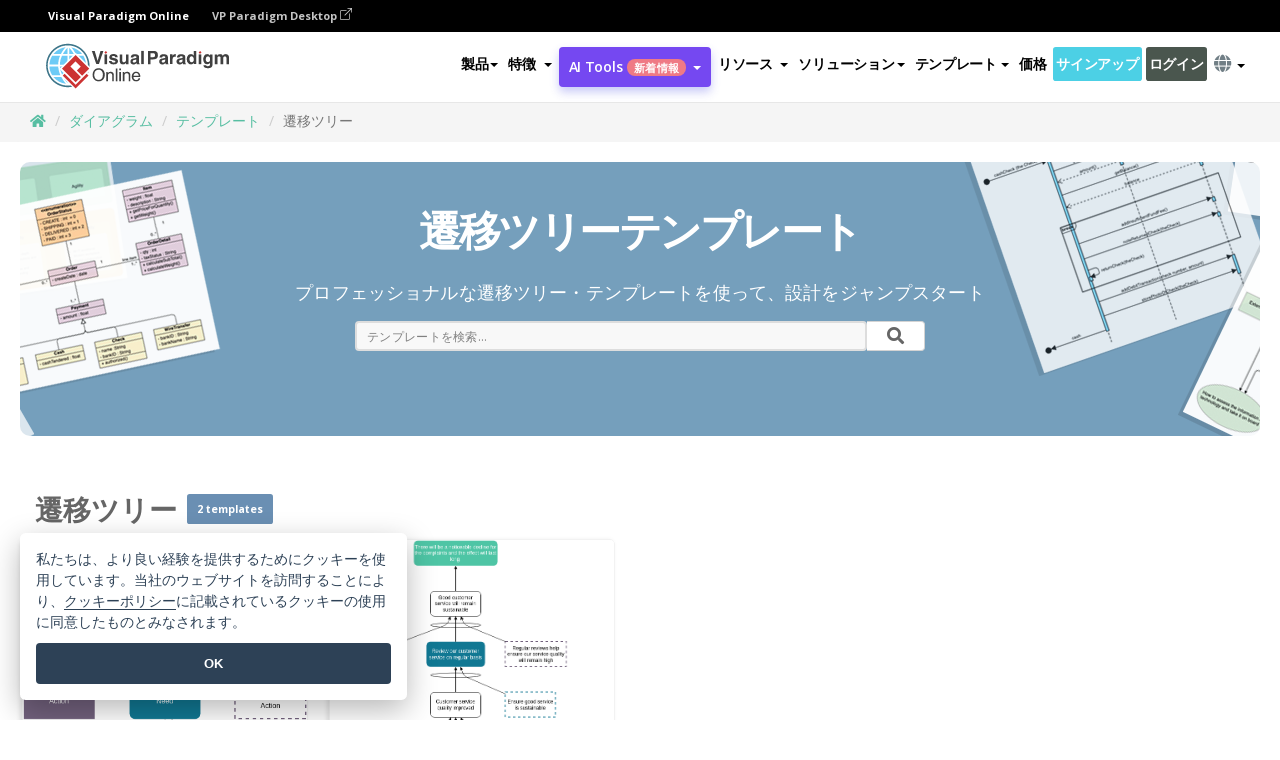

--- FILE ---
content_type: text/html;charset=UTF-8
request_url: https://online.visual-paradigm.com/ja/diagrams/templates/transition-tree/
body_size: 23531
content:
<!DOCTYPE html>
<html xmlns="http://www.w3.org/1999/xhtml" lang="ja">
<head>
<title>トランジション・ツリー・テンプレート</title>
<meta name="description" content="無料のオンライン遷移ツリーテンプレートと例。オンライン遷移ツリー・メーカーでプロフェッショナルな遷移ツリーを描こう。無料オンラインワークスペースにサインアップして、今すぐ始めましょう。">
<meta name="keywords" content="遷移ツリー,遷移ツリー例,遷移ツリーツール,遷移ツリーソフトウェア,遷移ツリーテンプレート,遷移ツリービルダー,遷移ツリーメーカー,オンライン遷移ツリーソフトウェア,オンライン遷移ツリーツール">
<meta name="viewport" content="width=device-width, initial-scale=1">
<!-- <link rel="icon" type="image/png" sizes="32x32" href="/favicon-32x32.png">
<link rel="icon" type="image/png" sizes="16x16" href="/favicon-16x16.png"> -->
<link rel="icon" type="image/png" sizes="32x32" href="/favicon-32x32.png">
				<link rel="icon" type="image/png" sizes="16x16" href="/favicon-16x16.png">
			<meta charset="utf-8">
<meta name="theme-color" content="#ffffff">   
<link rel="alternate" hreflang="ja" href="https://online.visual-paradigm.com/ja/diagrams/templates/transition-tree/"/>
<link rel="alternate" hreflang="en" href="https://online.visual-paradigm.com/diagrams/templates/transition-tree/"/>
<link rel="alternate" hreflang="zh-CN" href="https://online.visual-paradigm.com/cn/diagrams/templates/transition-tree/"/>
<link rel="alternate" hreflang="zh-TW" href="https://online.visual-paradigm.com/tw/diagrams/templates/transition-tree/"/>
<link rel="alternate" hreflang="es" href="https://online.visual-paradigm.com/es/diagrams/templates/transition-tree/"/>
<link rel="alternate" hreflang="de" href="https://online.visual-paradigm.com/de/diagrams/templates/transition-tree/"/>
<link rel="alternate" hreflang="pl" href="https://online.visual-paradigm.com/pl/diagrams/templates/transition-tree/"/>
<link rel="alternate" hreflang="pt" href="https://online.visual-paradigm.com/pt/diagrams/templates/transition-tree/"/>
<link rel="alternate" hreflang="in-ID" href="https://online.visual-paradigm.com/id/diagrams/templates/transition-tree/"/>
<link rel="alternate" hreflang="ko" href="https://online.visual-paradigm.com/ko/diagrams/templates/transition-tree/"/>
<link rel="alternate" hreflang="ru" href="https://online.visual-paradigm.com/ru/diagrams/templates/transition-tree/"/>
<link rel="alternate" hreflang="fr" href="https://online.visual-paradigm.com/fr/diagrams/templates/transition-tree/"/>

<link href="https://fonts.googleapis.com/css?family=Open+Sans:300,400,600,700&display=swap" rel="preload" as="style">
<link href="/css/bootstrap.min.css" rel="preload" as="style">
<link href="/css/style.css?t=1768896004" rel="preload" as="style">
<link href="/css/fontawesome-5.15.1/all.min.css" rel="preload" as="style">
<link href="/css/crownIndicator.css" rel="preload" as="style">
<link href="/scripts/jquery-3.5.1.min.js" rel="preload" as="script">
<link href="/scripts/jquery.easing.min.js" rel="preload" as="script">
<link href="/scripts/bootstrap.min.js" rel="preload" as="script">
<link href="/scripts/custom.js" rel="preload" as="script">

<link rel="stylesheet" type="text/css" href="https://fonts.googleapis.com/css?family=Open+Sans:300,400,600,700&display=swap">
<link rel="stylesheet" type="text/css" href="/css/bootstrap.min.css">
<link rel="stylesheet" type="text/css" href="/css/style.css?t=1768896004">
<link rel="stylesheet" type="text/css" href="/css/fontawesome-5.15.1/all.min.css">
<link rel="stylesheet" type="text/css" href="/css/crownIndicator.css">
<script type="text/javascript" src="/scripts/jquery-3.5.1.min.js"></script>
<script type="text/javascript" src="/scripts/jquery.easing.min.js"></script>
<script type="text/javascript" src="/scripts/bootstrap.min.js"></script>
<script type="text/javascript" src="/scripts/custom.js"></script>
<script>
	var lastErrorMessage; 
	window.addEventListener('error', function (e) {
		var result = '';
		result += 'Page URL: ' + window.location.href + '\n';
		result += 'Message: ' + e.message + '\n';
		if (e.filename) {
			result += 'File: ' + e.filename + ' (' + e.lineno + ', ' + e.colno + ')\n';
		}
		if (e.error && e.error.stack) {
			result += 'Stack: ' + e.error.stack + '\n';
		}
		if (e.detail) {
			result += e.detail.error_msg + ": " + e.detail.error_code + '\n';
		}
		if (lastErrorMessage == result) {
			return;
		}
		lastErrorMessage = result;
		fetch('/rest/log', {
			method: 'POST',
			headers: {
				'content-type': 'application/json'
			},
			body: JSON.stringify({
				type: 'error',
				message: result
			})
		});
	});
</script><link href="/scripts/lozad.min.js" rel="preload" as="script">
<link href="/scripts/imagesloaded.pkgd.min.js" rel="preload" as="script">
<link href="/scripts/splide.min.js" rel="preload" as="script">
<link href="/css/animate.css" rel="preload" as="style">
<link href="/css/infoart/style.css" rel="preload" as="style">
<link href="/css/splide-sea-green.min.css" rel="preload" as="style">

<link rel="stylesheet" href="/css/animate.css">
<link rel="stylesheet" href="/css/infoart/style.css">
<link rel="stylesheet" href="/css/splide-sea-green.min.css">

<style>
.title {
	font-size: 1.7em;
	line-height: 1.36363636em;
	padding-bottom: 5px;
}

hr {
	margin-top: 7px;
	margin-bottom: 7px;
	border: 0;
	border-top: 1px solid #eee;
}

.backtotop-text {
	padding-top: 10px;
}

.seperator-types {
	padding-bottom: 10px;
}

.affix-top, .affix {
	position: static;
}
</style>
</head>
<body class="lang-ja" id="diagrams-templates-page">
	<script src="/scripts/lozad.min.js"></script>
	<script src="/scripts/imagesloaded.pkgd.min.js"></script>
	<script src="/scripts/splide.min.js"></script>

	<link rel="stylesheet" href="/css/animate.css">
<link rel="stylesheet" href="/css/jquery-simple-mobilemenu-slide.css" />
<script src="/scripts/jquery-simple-mobilemenu.min.js"></script>
<meta name="theme-color" content="#ffffff">
<div class="topbar-container" id="main-index-header">
	<nav id="mainNav" class="navbar fixed-top-bar navbar-fixed-top affix" data-spy="affix" data-offset-top="70">
		<!-- Global top nav -->
		
<nav id="stickymainNav" class="navbar navbar-default navbar-doublerow  navbar-trans navbar-fixed-top">
			<!-- down nav -->
			<div class="bg-black-padding">
	<div class="container-fluid controlled-header-width">
        <span class="text-white-font">Visual Paradigm Online</span>
        <a href="https://www.visual-paradigm.com" target="_blank" class="vp-desktop-link">
          VP Paradigm Desktop
          <svg class="bi" width="12" height="12" fill="currentColor" viewBox="0 0 16 16">
            <path fill-rule="evenodd" d="M8.636 3.5a.5.5 0 0 0-.5-.5H1.5A1.5 1.5 0 0 0 0 4.5v10A1.5 1.5 0 0 0 1.5 16h10a1.5 1.5 0 0 0 1.5-1.5V7.864a.5.5 0 0 0-1 0V14.5a.5.5 0 0 1-.5.5h-10a.5.5 0 0 1-.5-.5v-10a.5.5 0 0 1 .5-.5h6.636a.5.5 0 0 0 .5-.5z"/>
            <path fill-rule="evenodd" d="M16 .5a.5.5 0 0 0-.5-.5h-5a.5.5 0 0 0 0 1h3.793L6.146 9.146a.5.5 0 1 0 .708.708L15 1.707V5.5a.5.5 0 0 0 1 0v-5z"/>
          </svg>
        </a>
      </div>	</div><div class="container-fluid controlled-header-width">
				<div class="navbar-header">
					<div class="sub-features-wrapper">
					
								<a class="navbar-brand hidden-sm" href="/ja/"> <img class="main-header-index-logo" src="/images/vp-online-with-name.svg" alt="Visual Paradigm Onlineのロゴ">
								</a>
								<a class="navbar-brand hidden-md hidden-lg hidden-xs" href="/ja/"><img src="/images/vp-online-logo-1.png"></a>
							
					</div>
				</div>
				<div class="collapse navbar-collapse" id="navbar-collapse-1">
				<ul class="nav navbar-nav navbar-right">
			<li>
			<li id="product-megamenu" class="dropdown megamenu-fw"><a href="#" class="dropdown-toggle" data-toggle="dropdown" role="button" aria-expanded="false">製品<span class="caret"></span></a>


	<ul class="product-megamenu-item dropdown-menu megamenu-content product-menu-dropdown-v1" role="menu">

		<li class="col-sm-3 col-lg-2 col-xs-12" id="product-menu-column-style">
<span class="product-item-title">Create</span>
<ul class="product-create-menu-list">
<li><img src="/images/home/menu/v1/diagram-logo.png"><a href="/diagrams/">Diagram</a></li>
<li><img src="/images/home/menu/v1/chart-logo.png"><a href="/charts/">Chart</a></li>
<li><img src="/images/home/menu/v1/smartboard-logo.png"><a href="/board/">Smart Board</a></li>
<li><img src="/images/home/menu/v1/form-logo.png"><a href="/forms/">Form Builder</a></li>

</ul>

		</li>
		<li class="col-sm-3 col-lg-2 col-xs-12" id="product-menu-column-style">



			<span class="product-item-title">Compose</span>
<ul class="product-compose-menu-list">
<li><img src="/images/home/menu/v1/designer-logo.png"><a href="/infoart/">Graphic Design</a></li>
<li><img src="/images/home/menu/v1/flipbooks-logo.png"><a href="/flipbook-maker/">Flipbook</a></li>
<li><img src="/images/home/menu/v1/anifuzion-logo.png"><a href="https://explainer.visual-paradigm.com/">Animation</a></li>
<li><img src="/images/home/menu/v1/photobook-logo.png"><a href="/photo-book-maker/">Photobook</a></li>
<li><img src="/images/home/menu/v1/pdf-logo.png"><a href="/online-pdf-editor/">PDF Editor</a></li>
<li><img src="/images/home/menu/v1/collages-logo.png"><a href="/photo-collage-maker/">Collage</a></li>
<li><img src="/images/home/menu/v1/word-office-logo.png"><a href="/document-editor/">Document</a></li>
<li><img src="/images/home/menu/v1/excel-office-logo.png"><a href="/spreadsheet-editor/">Spreadsheet</a></li>
<li><img src="/images/home/menu/v1/ppt-office-logo.png"><a href="/presentation-software/">Presentation</a></li>

</ul>
		</li>
		
		<li class="col-sm-3 col-lg-3 col-xs-12" id="product-menu-column-style">


<span class="product-item-title">Tools</span>
			<ul class="product-utilities-menu-list">
<li><img src="/images/home/menu/v1/ppt-logo.png"><a href="/powerpoint-web-viewer/">PowerPoint Web Viewer</a></li>
<li><img src="/images/home/menu/v1/ai-image-translator-logo.png"><a href="https://ai.visual-paradigm.com/ai-image-translator">AI Image Translator</a></li>
<li><img src="/images/home/menu/v1/pdf-logo.png"><a href="/online-pdf-editor/pdf-editing-tools/">PDF Tools</a></li>
<li><img src="/images/home/menu/v1/files-logo.png"><a href="/file-converters/file-conversion-tools/">File Converters</a></li>
<li><img src="/images/home/menu/v1/photo-effects-logo.png"><a href="/photo-effects-studio/">Photo Effect Tools</a></li>
<li><img src="/images/home/menu/v1/agilien-logo.png"><a href="https://agilien.visual-paradigm.com">Agilien</a></li>
<li><img src="/images/home/menu/v1/canvas-logo.png"><a href="https://canvas.visual-paradigm.com">Canvas</a></li>



</ul>
		</li>
		
		<li class="col-sm-3 col-lg-5 col-xs-12 product-essential-border" id="">



		<span class="product-item-title">	Essential</span>
						<ul class="product-essential-menu-list">

<li><span>Publishing</span>
<div class="">
<p>Turn your results into flipbooks, slideshows, or videos, and display them on a virtual bookshelf.</p>
<a href="/features/publishing/" class="product-learn-more-button">Learn More</a>
</div>
</li>
<li><span>AI Tools</span>
<div class="">
<p>Unlock AI-powered tools that simplify tasks and boost productivity.</p>
<a href="https://ai.visual-paradigm.com/" class="product-learn-more-button">Learn More</a>
</div>
</li>

</ul>

		</li>
		

	</ul></li>

<script>
	$(document).ready(function() {
		$("#top-product-explore-productTab a").click(function(e) {
			e.preventDefault();
			var targetTab = $(this).attr("href");
			$("#top-product-explore-productTab li").removeClass("selected-tab");
			$("#top-product-explore-productTab li").removeClass("active");
			$(this).parent("li").addClass("selected-tab");
			$(".tab-pane-p").removeClass("active-tab");
			$(".tab-pane-p").removeClass("active");
			$(targetTab).addClass("active-tab");
		});
	});
</script><li class="features-multi-level-menu"><a href="/features/" class="dropdown-toggle" role="button" aria-haspopup="true" aria-expanded="false"> <span style="border: unset; background: unset; padding: 0px">特徴</span> <span class="caret" style="margin-left: 4px;"></span>
</a>

	<ul id="dropdown-features-menu" class="dropdown-menu feature-dropdown">
		<li><a href="/ja/features/pdf-editing/" data-locale="en">
				<div class="feature-dropdown-menu">
					<span class="logo-product-title">Online PDF Tool Suite</span>
				</div>
		</a></li>

		<li><a href="/ja/features/online-office-tool-suite/" data-locale="en">
				<div class="feature-dropdown-menu">
					<span class="logo-product-title">Online Office Tool Suite</span>
				</div>
		</a></li>
		<li><a href="/ja/features/presentation-maker/" data-locale="en">
				<div class="feature-dropdown-menu">
					<span class="logo-product-title">Presentation Maker</span>
				</div>
		</a></li>
		<li><a href="/ja/features/visual-design-editor/" data-locale="en">
				<div class="feature-dropdown-menu">
					<span class="logo-product-title">Visual Design Editor</span>
				</div>
		</a></li>
		<li><a href="/ja/features/graphic-design-resources/" data-locale="en">
				<div class="feature-dropdown-menu">
					<span class="logo-product-title">Graphic Design Resources</span>
				</div>
		</a></li>
		<li><a href="https://agilien.visual-paradigm.com" data-locale="en">
				<div class="feature-dropdown-menu">
					<span class="logo-product-title">Agilien</span>
				</div>
		</a></li>
		<li><a href="/ja/features/publish-as-flipbooks/" data-locale="en">
				<div class="feature-dropdown-menu">
					<span class="logo-product-title">Free Flipbook Maker</span>
				</div>
		</a></li>
		<li><a href="/ja/features/online-chart-maker/" data-locale="en">
				<div class="feature-dropdown-menu">
					<span class="logo-product-title">Chart Maker</span>
				</div>
		</a></li>
		<li><a href="/ja/features/photo-editing/" data-locale="en">
				<div class="feature-dropdown-menu">
					<span class="logo-product-title">写真編集</span>
				</div>
		</a></li>
		<li><a href="/ja/features/publishing/" data-locale="en">
				<div class="feature-dropdown-menu">
					<span class="logo-product-title">Publishing</span>
				</div>
		</a></li>
		<li><a href="/ja/features/publish-and-share/" data-locale="en">
				<div class="feature-dropdown-menu">
					<span class="logo-product-title">出版＆共有</span>
				</div>
		</a></li>
		<li><a href="/ja/features/real-time-collaboration/" data-locale="en">
				<div class="feature-dropdown-menu">
					<span class="logo-product-title">Real-Time Collaboration</span>
				</div>
		</a></li>
		<li><a href="/ja/forms/features/" data-locale="en">
				<div class="feature-dropdown-menu">
					<span class="logo-product-title">フォームビルダー</span>
				</div>
		</a></li>

	</ul></li>
<li class="dropdown">
<a class="ai-image-translator-header-btn" href="https://ai.visual-paradigm.com/" class="dropdown-toggle" role="button" aria-haspopup="true" aria-expanded="false">
AI Tools<span class="badge badge-new-v1">新着情報</span><span class="caret"></span></a>
							<ul id="menu-ai-tools" class="dropdown-menu menu-ai-tools-dropdown">
							<li>
			<a href="https://ai.visual-paradigm.com/ai-image-translator" data-locale="en">
				<div class="feature-dropdown-menu">
					<span class="logo-product-title">AI Image Translator</span>
				</div>
			</a>
		</li>
							<li>
			<a href="https://ai.visual-paradigm.com/ai-chart-generator/" data-locale="en">
				<div class="feature-dropdown-menu">
					<span class="logo-product-title">Chart Generator</span>
				</div>
			</a>
		</li>
		<li>
					<a href="https://ai.visual-paradigm.com/ai-mind-map-generator/" data-locale="en">
				<div class="feature-dropdown-menu">
					<span class="logo-product-title">Mind Map Generator</span>
				</div>
			</a>
				</li>
				<li>
					<a href="https://ai.visual-paradigm.com/ai-fishbone-diagram-generator/" data-locale="en">
				<div class="feature-dropdown-menu">
					<span class="logo-product-title">Fishbone Generator</span>
				</div>
			</a>
				</li>
				<li>
					<a href="https://ai.visual-paradigm.com/ai-timeline-generator/" data-locale="en">
				<div class="feature-dropdown-menu">
					<span class="logo-product-title">Timeline Generator</span>
				</div>
			</a>
				</li>
							
							<li>
					<a href="https://ai.visual-paradigm.com/ai-work-breakdown-structure-generator/" data-locale="en">
				<div class="feature-dropdown-menu">
					<span class="logo-product-title">Work Breakdown Structure Generator</span>
				</div>
			</a>
				</li>
				
								
				<li>
					<a href="https://ai.visual-paradigm.com/ai-product-breakdown-structure-generator/" data-locale="en">
				<div class="feature-dropdown-menu">
					<span class="logo-product-title">Product Breakdown Structure Generator</span>
				</div>
			</a>
				</li>
				<li>
					<a href="https://ai.visual-paradigm.com/ai-cost-breakdown-structure-generator/" data-locale="en">
				<div class="feature-dropdown-menu">
					<span class="logo-product-title">Cost Breakdown Structure Generator</span>
				</div>
			</a>
				</li>
				<li>
					<a href="https://ai.visual-paradigm.com/ai-risk-breakdown-structure-generator/" data-locale="en">
				<div class="feature-dropdown-menu">
					<span class="logo-product-title">Risk Breakdown Structure Generator</span>
				</div>
			</a>
				</li>
				<li>
					<a href="https://ai.visual-paradigm.com/ai-resource-breakdown-structure-generator/" data-locale="en">
				<div class="feature-dropdown-menu">
					<span class="logo-product-title">Resource Breakdown Structure Generator</span>
				</div>
			</a>
				</li>
			</ul> </li>
							
							<li class="resources-multi-level-menu">
<a href="#" class="dropdown-toggle" data-toggle="dropdown" role="button" aria-haspopup="true" aria-expanded="false"> 
	<span style="border: unset; background: unset; padding: 0px">リソース</span> 
	<span class="caret" style="margin-left: 4px;"></span>
</a>

	<ul id="dropdown-resources-menu" class="dropdown-menu feature-dropdown">
<li class="dropdown-submenu">
			<div class="nested-second-level">
				<a href="#" class="logo-product-title">コミュニティ・クリエーション<span class="caret" style="margin-left: 4px;"></span></a>

			</div>
			<ul class="dropdown-menu">
				<li><a href="/ja/flipbook-maker/library/" data-locale="en">
						<div class="feature-dropdown-menu">
							<span class="logo-product-title">書籍 / スライドショー</span>
						</div>
				</a></li>
				<li><a href="/ja/community/" data-locale="en">
						<div class="feature-dropdown-menu">
							<span class="logo-product-title">デザイン/ダイアグラム</span>
						</div>
				</a></li>
			</ul>
		</li>
		<li><a href="https://updates.visual-paradigm.com/" data-locale="en">
				<div class="feature-dropdown-menu">
					<span class="logo-product-title">新着情報</span>
				</div>
		</a></li>
		<li><a href="/ja/learn/" data-locale="en">
				<div class="feature-dropdown-menu">
					<span class="logo-product-title">学ぶ</span>
				</div>
		</a></li>
		<li><a href="https://blog.visual-paradigm.com/" data-locale="en">
				<div class="feature-dropdown-menu">
					<span class="logo-product-title">ブログ</span>
				</div>
		</a></li>
		<li><a href="/ja/knowledge/" data-locale="en">
				<div class="feature-dropdown-menu">
					<span class="logo-product-title">ナレッジ</span>
				</div>
		</a></li>
		<li><a href="/ja/diagrams/partner/academic/" data-locale="en">
				<div class="feature-dropdown-menu">
					<span class="logo-product-title">アカデミックパートナー</span>
				</div>
		</a></li>
	</ul></li><li class="dropdown"><a href="#" class="dropdown-toggle" data-toggle="dropdown" role="button" aria-haspopup="true" aria-expanded="false">
ソリューション<span class="caret"></span></a>
							<ul id="menu-solutions" class="dropdown-menu">
							<li>
					<a href="/ja/solutions/education/" data-locale="en">
				<div class="feature-dropdown-menu">
					<span class="logo-product-title">教育</span>
				</div>
			</a>
				</li>
								<li>
					<a href="/ja/solutions/entertainment/" data-locale="en">
				<div class="feature-dropdown-menu">
					<span class="logo-product-title">エンターテイメント</span>
				</div>
			</a>
				</li>
        		<li>
					<a href="/ja/solutions/finance/" data-locale="en">
				<div class="feature-dropdown-menu">
					<span class="logo-product-title">ファイナンス</span>
				</div>
			</a>
				</li>
			<li>
			<a href="/ja/solutions/marketing/" data-locale="en">
				<div class="feature-dropdown-menu">
					<span class="logo-product-title">マーケティング</span>
				</div>
			</a>
		</li>
	<li>
			<a href="/ja/solutions/medical/" data-locale="en">
				<div class="feature-dropdown-menu">
					<span class="logo-product-title">医療</span>
				</div>
			</a>
		</li>
		<li>
			<a href="/ja/solutions/real-estate/" data-locale="en">
				<div class="feature-dropdown-menu">
					<span class="logo-product-title">不動産</span>
				</div>
			</a>
		</li>
		<li>
			<a href="/ja/solutions/retail/" data-locale="en">
				<div class="feature-dropdown-menu">
					<span class="logo-product-title">小売</span>
				</div>
			</a>
		</li>
		<li>
			<a href="/ja/solutions/startups/" data-locale="en">
				<div class="feature-dropdown-menu">
					<span class="logo-product-title">スタートアップ</span>
				</div>
			</a>
		</li>
		<li>
			<a href="/ja/solutions/travel/" data-locale="en">
				<div class="feature-dropdown-menu">
					<span class="logo-product-title">旅行</span>
				</div>
			</a>
		</li>
							</ul> </li>
							
							<li class="dropdown dropdown-templates dropdown-large"><a class="dropdown-toggle template-link" data-toggle="dropdown" role="button" aria-haspopup="true" aria-expanded="false">
		テンプレート<span class="caret" style="margin-left: 4px;"></span> </a>
	<ul class="dropdown-templates-menu">
		<li class="templates-menu-category subOpen"><a href="/ja/infoart/templates" class="template-cateogry-link">
					<div class="img-container items">
					<img src='/images/templates-menu/visuals-icon.png'>
				</div>
				<div class="headerContainer">
					<h4 class="templates-menu-category-header items">ビジュアル</h4>
					<span class="caret" style="margin-left: 4px;"></span>
				</div> </a>
					<ul class="subTemplateItems">
					<a href="/ja/infoart/templates/brochures/">
									<li><span class="items">パンフレット</span></li>
								</a>
							<a href="/ja/infoart/templates/greeting-cards/">
									<li><span class="items">グリーティングカード</span></li>
								</a>
							<a href="/ja/infoart/templates/infographics/">
									<li><span class="items">インフォグラフィック</span></li>
								</a>
							<a href="/ja/infoart/templates/instagram-posts/">
									<li><span class="items">インスタグラム投稿</span></li>
								</a>
							<a href="/ja/infoart/templates/invitations/">
									<li><span class="items">招待状</span></li>
								</a>
							<a href="/ja/infoart/templates/posters/">
									<li><span class="items">ポスター</span></li>
								</a>
							<a href="/ja/infoart/templates">
									<li class="template-seeAll"><span class="items">すべてを見る</span></li>
								</a>
							</ul>
			</li>
			<li class="templates-menu-category subOpen"><a href="/ja/diagrams/templates" class="template-cateogry-link">
					<div class="img-container items">
					<img src='/images/templates-menu/diagrams-icon.png'>
				</div>
				<div class="headerContainer">
					<h4 class="templates-menu-category-header items">ダイアグラム</h4>
					<span class="caret" style="margin-left: 4px;"></span>
				</div> </a>
					<ul class="subTemplateItems">
					<a href="/ja/diagrams/templates/archimate-diagram/">
									<li><span class="items">アーキメイト</span></li>
								</a>
							<a href="/ja/diagrams/templates/?category=floor-plan">
									<li><span class="items">フロアプラン</span></li>
								</a>
							<a href="/ja/diagrams/templates/?category=flowchart">
									<li><span class="items">フローチャート</span></li>
								</a>
							<a href="/ja/diagrams/templates/genogram/">
									<li><span class="items">ジェノグラム</span></li>
								</a>
							<a href="/ja/diagrams/templates/mind-map-diagram/">
									<li><span class="items">マインドマップ</span></li>
								</a>
							<a href="/ja/diagrams/templates/class-diagram/">
									<li><span class="items">UMLクラス図</span></li>
								</a>
							<a href="/ja/diagrams/templates">
									<li class="template-seeAll"><span class="items">すべてを見る</span></li>
								</a>
							</ul>
			</li>
			<li class="templates-menu-category subOpen"><a href="/ja/charts/templates" class="template-cateogry-link">
					<div class="img-container items">
					<img src='/images/templates-menu/charts-icon.png'>
				</div>
				<div class="headerContainer">
					<h4 class="templates-menu-category-header items">チャート</h4>
					<span class="caret" style="margin-left: 4px;"></span>
				</div> </a>
					<ul class="subTemplateItems">
					<a href="/ja/charts/templates/?category=bar">
									<li><span class="items">バーチャート</span></li>
								</a>
							<a href="/ja/charts/templates/candlestick/">
									<li><span class="items">キャンドルスティック</span></li>
								</a>
							<a href="/ja/charts/templates/doughnut-charts/">
									<li><span class="items">ドーナツ・チャート</span></li>
								</a>
							<a href="/ja/charts/templates/?category=line">
									<li><span class="items">ラインチャート</span></li>
								</a>
							<a href="/ja/charts/templates/?category=pie">
									<li><span class="items">パイチャート</span></li>
								</a>
							<a href="/ja/charts/templates/?category=radar">
									<li><span class="items">レーダーチャート</span></li>
								</a>
							<a href="/ja/charts/templates">
									<li class="template-seeAll"><span class="items">すべてを見る</span></li>
								</a>
							</ul>
			</li>
			<li class="templates-menu-category subOpen"><a href="/ja/flipbook-maker/templates" class="template-cateogry-link">
					<div class="img-container items">
					<img src='/images/templates-menu/flipbooks-icon.png'>
				</div>
				<div class="headerContainer">
					<h4 class="templates-menu-category-header items">フリップブック</h4>
					<span class="caret" style="margin-left: 4px;"></span>
				</div> </a>
					<ul class="subTemplateItems">
					<a href="/ja/flipbook-maker/templates/booklets/">
									<li><span class="items">小冊子</span></li>
								</a>
							<a href="/ja/flipbook-maker/templates/business-portfolios/">
									<li><span class="items">ビジネス・ポートフォリオ</span></li>
								</a>
							<a href="/ja/flipbook-maker/templates/catalogs/">
									<li><span class="items">カタログ</span></li>
								</a>
							<a href="/ja/flipbook-maker/templates/lookbooks/">
									<li><span class="items">ルックブック</span></li>
								</a>
							<a href="/ja/flipbook-maker/templates/prospectuses/">
									<li><span class="items">プロスペクタス</span></li>
								</a>
							<a href="/ja/flipbook-maker/templates/personal-portfolios/">
									<li><span class="items">パーソナル・ポートフォリオ</span></li>
								</a>
							<a href="/ja/flipbook-maker/templates">
									<li class="template-seeAll"><span class="items">すべてを見る</span></li>
								</a>
							</ul>
			</li>
			<li class="templates-menu-category subOpen"><a href="/ja/photo-book-maker/templates" class="template-cateogry-link">
					<div class="img-container items">
					<img src='/images/templates-menu/photobooks-icon.png'>
				</div>
				<div class="headerContainer">
					<h4 class="templates-menu-category-header items">フォトブック</h4>
					<span class="caret" style="margin-left: 4px;"></span>
				</div> </a>
					<ul class="subTemplateItems">
					<a href="/ja/photo-book-maker/templates/baby-photo-books/">
									<li><span class="items">ベビーフォトブック</span></li>
								</a>
							<a href="/ja/photo-book-maker/templates/everyday-photo-books/">
									<li><span class="items">日常写真集</span></li>
								</a>
							<a href="/ja/photo-book-maker/templates/family-photo-books/">
									<li><span class="items">家族写真集</span></li>
								</a>
							<a href="/ja/photo-book-maker/templates/pet-photo-books/">
									<li><span class="items">ペットフォトブック</span></li>
								</a>
							<a href="/ja/photo-book-maker/templates/travel-photo-books/">
									<li><span class="items">トラベルフォトブック</span></li>
								</a>
							<a href="/ja/photo-book-maker/templates/wedding-photo-books/">
									<li><span class="items">ウェディングフォトブック</span></li>
								</a>
							<a href="/ja/photo-book-maker/templates">
									<li class="template-seeAll"><span class="items">すべてを見る</span></li>
								</a>
							</ul>
			</li>
			<div class="two-row ">
			<li class="templates-menu-category subOpen"><a href="https://explainer.visual-paradigm.com/ja/templates/" class="template-cateogry-link">
					<div class="img-container items">
					<img src='/images/templates-menu/animations-icon.png'>
				</div>
				<div class="headerContainer">
					<h4 class="templates-menu-category-header ">Animations</h4>
					<span class="caret" style="margin-left: 4px;"></span>
				</div> </a>
					<ul class="subTemplateItems">
					<a href="https://explainer.visual-paradigm.com/ja/templates/category/explainer-video/">
									<li><span class="items">Explainer Videos</span></li>
								</a>
							<a href="https://explainer.visual-paradigm.com/ja/templates/category/marketing-and-e-commerce/">
									<li><span class="items">Marketing Videos</span></li>
								</a>
							<a href="https://explainer.visual-paradigm.com/ja/templates/category/storytelling-scenes/">
									<li><span class="items">Storytelling Videos</span></li>
								</a>
							<a href="https://explainer.visual-paradigm.com/ja/templates/">
									<li class="template-seeAll"><span class="items">すべてを見る</span></li>
								</a>
							</ul>
			</li>
			<li class="templates-menu-category subOpen"><span class="template-cateogry-link">
					<div class="img-container items">
					<img src='/images/templates-menu/productivity-icon.png'>
				</div>
				<div class="headerContainer">
					<h4 class="templates-menu-category-header ">オフィス</h4>
					<span class="caret" style="margin-left: 4px;"></span>
				</div> </span>
					<ul class="subTemplateItems">
					<a href="/ja/document-editor/templates/">
									<li><span class="items">書類</span></li>
								</a>
							<a href="/ja/presentation-software/templates/">
									<li><span class="items">プレゼンテーション</span></li>
								</a>
							<a href="/ja/spreadsheet-editor/templates/">
									<li><span class="items">スプレッドシート</span></li>
								</a>
							<a href="/ja/forms/templates/">
									<li><span class="items">フォーム</span></li>
								</a>
							</ul>
			</li>
			</div>
			</ul></li>

<script>
	//$('.dropdown-templates-menu').hide();

	$('.subOpen').on(
			{
				mouseenter : function() {
					if ($(window).width() < 767) {
						$(this).find('.subTemplateItems').stop(true, true)
								.delay(100).fadeIn(200);
					}
				},
				mouseleave : function() {
					if ($(window).width() < 767) {
						$(this).find('.subTemplateItems').stop(true, true)
								.delay(100).fadeOut(200);
					}
				}
			});

	$('.subOpen').click(
			function() {
				if ($(window).width() < 767) {
					if ($(this).find('.subTemplateItems').is(':visible')) {
						$(this).find('.subTemplateItems').stop(true, true)
								.delay(100).fadeOut(200);
					} else {
						$(this).find('.subTemplateItems').stop(true, true)
								.delay(100).fadeIn(200);
					}
				}
			});

	window.addEventListener('resize', checkLink);
	window.addEventListener('resize', resizeTemplateList);
	var path = window.location.pathname;
	var hyper = true;
	$(document).ready(function() {
		checkLink();
		resizeTemplateList();
	});

	function resizeTemplateList() {
		if (window.innerWidth > 1800) {
			var width = window.innerWidth * 0.5;
			document.getElementsByClassName('dropdown-templates-menu')[0].style.width = width
					+ 'px';
		} else if (window.innerWidth > 1600) {
			var width = window.innerWidth * 0.55;
			document.getElementsByClassName('dropdown-templates-menu')[0].style.width = width
					+ 'px';
		} else if (window.innerWidth > 1380) {
			var width = window.innerWidth * 0.6;
			document.getElementsByClassName('dropdown-templates-menu')[0].style.width = width
					+ 'px';
		} else if (window.innerWidth > 1300) {
			var width = window.innerWidth * 0.65;
			document.getElementsByClassName('dropdown-templates-menu')[0].style.width = width
					+ 'px';
		} else if (window.innerWidth > 1240) {
			var width = window.innerWidth * 0.7;
			document.getElementsByClassName('dropdown-templates-menu')[0].style.width = width
					+ 'px';
		} else if (window.innerWidth > 1140) {
			var width = window.innerWidth * 0.75;
			document.getElementsByClassName('dropdown-templates-menu')[0].style.width = width
					+ 'px';
		} else if (window.innerWidth > 767) {
			var width = window.innerWidth * 0.8;
			document.getElementsByClassName('dropdown-templates-menu')[0].style.width = width
					+ 'px';
			hyper = true;
		} else {
			document.getElementsByClassName('dropdown-templates-menu')[0].style.width = '100%';
			hyper = false;
		}
		if (window.innerWidth > 767) {
			transformCal(width);
		} else {
			document.getElementsByClassName('dropdown-templates-menu')[0].style.transform = null;
		}
	}

	function transformCal(width) {
		var menuWidth = width;
		var rect = document.getElementsByClassName('dropdown-templates')[0]
				.getBoundingClientRect().left;
		var listWidth = document.getElementsByClassName('dropdown-templates')[0].offsetWidth;
		var half = window.innerWidth / 2;
		var checkMain = document.getElementById('main-index-header');
		if (window.innerWidth > 1300) {
			document.getElementsByClassName('dropdown-templates-menu')[0].style.transform = "translate(-70%)";
		} else {
			if (half < rect) {
				var distance = half - (rect + (listWidth / 2));
			} else {
				var distance = half - rect;
			}
			var halfMenu = menuWidth / 2;
			if (checkMain != null) {
				var width = distance - halfMenu;
			} else {
				var width = distance - halfMenu + (listWidth / 2);
			}
			document.getElementsByClassName('dropdown-templates-menu')[0].style.transform = "translate("
					+ width + "px)";
		}
	}

	function checkLink() {
		if (window.innerWidth > 767 && hyper == false) {
			enableLink();
			var subItems = document.getElementsByClassName('subTemplateItems');
			for (var i = 0; i < subItems.length; i++) {
				subItems[i].style.display = 'block';
			}
			var header = document
					.getElementsByClassName('templates-menu-category-header');
			for (var i = 0; i < header.length; i++) {
				if (header[i].textContent == 'Productivity'
						|| header[i].textContent == 'Collage') {
					if (header[i].classList.contains('items')) {
						header[i].classList.remove('items');
					}
				}
			}
		} else if (window.innerWidth < 767 && hyper == true) {
			disableLink();
			var subItems = document.getElementsByClassName('subTemplateItems');
			for (var i = 0; i < subItems.length; i++) {
				subItems[i].style.display = 'none';
			}
			var header = document
					.getElementsByClassName('templates-menu-category-header');
			for (var i = 0; i < header.length; i++) {
				if (header[i].classList.contains('items') == false) {
					header[i].classList.add('items');
				}
			}
		}
	}

	function disableLink() {
		var hyper = document.getElementsByClassName('template-cateogry-link');
		for (var i = 0; i < hyper.length; i++) {
			var link = hyper[i].getAttribute('href');
			if (link != null) {
				hyper[i].setAttribute('data-href', link);
				hyper[i].setAttribute('href', '#');
			}
		}
	}

	function enableLink() {
		var hyper = document.getElementsByClassName('template-cateogry-link');
		for (var i = 0; i < hyper.length; i++) {
			var link = hyper[i].getAttribute('data-href');
			if (link != null) {
				hyper[i].removeAttribute('data-href');
				hyper[i].setAttribute('href', link);
			}
		}
	}
</script><li><a href="/ja/pricing/">価格</a></li>
						<li class="btn-trial"><a href="/ja/subscribe.jsp?t=diagrams">サインアップ</a></li>
						<li class="btn-login"><a href="/ja/login.jsp?t=diagrams">ログイン</a></li>
						<li class="dropdown"><a href="#" class="dropdown-toggle" data-toggle="dropdown" role="button" aria-haspopup="true" aria-expanded="false"><i class="fa fa-globe select-language" aria-hidden="true"></i> <span class="caret"></span></a>
							<ul id="lang-switcher" class="dropdown-menu">
								<li><a href="/diagrams/templates/transition-tree/" data-locale="en">English</a></li>
<li><a href="/cn/diagrams/templates/transition-tree/" data-locale="zh_CN">简体中文</a></li>
<li><a href="/tw/diagrams/templates/transition-tree/" data-locale="zh_TW">繁體中文</a></li>
<li><a href="/es/diagrams/templates/transition-tree/" data-locale="es">Espa&ntilde;ol</a></li>
<li><a href="/de/diagrams/templates/transition-tree/" data-locale="de">Deutsch</a></li>
<li><a href="/pl/diagrams/templates/transition-tree/" data-locale="pl">Polski</a></li>
<li><a href="/pt/diagrams/templates/transition-tree/" data-locale="pt">Português</a></li>
<li><a href="/id/diagrams/templates/transition-tree/" data-locale="in_ID">Bahasa Indonesia</a></li>
<li><a href="/ja/diagrams/templates/transition-tree/" data-locale="ja">日本語</a></li>
<li><a href="/ko/diagrams/templates/transition-tree/" data-locale="ko">한국인</a></li>
<li><a href="/ru/diagrams/templates/transition-tree/" data-locale="ru">Русский</a></li></ul> <script type="text/javascript">
								$(document).ready(function() {
									$("#lang-switcher a").on('click', function() {
										setCookie("locale-selected", true);
										setCookie("locale", $(this).data("locale"));
									});
									var memberPage = getCookie("memberPage");
									if (memberPage) {
										$("#my-workspace").attr("href",	'/'	+ memberPage);
									}
								});
							</script></li>
					</ul>
				
				<!-- mobile menu -->
	<ul class="mobile_menu">
		<!-- Product -->
<!-- Resources -->


<li><a style="cursor: pointer;" href="#" onclick="return false;">製品</a>
	<ul class="submenu">
		<li><a style="cursor: pointer;" href="#" onclick="return false;">Create</a>


			<ul class="submenu">
				<li><a href="/ja/diagrams/" data-locale="en">
						<div class="tool-explore-wrap">
							<div class="product-dropdown-menu">
								<img src="/images/home/menu/v1/diagram-logo.png">
							</div>

							<div class="tool-title-explore">
								<span class="logo-product-title">Diagram Maker</span>
								<p class="">Make flowchart, software, business diagrams</p>
							</div>
						</div>
				</a></li>
				<li><a href="/ja/charts/" data-locale="en">
						<div class="tool-explore-wrap">
							<div class="product-dropdown-menu">
								<img src="/images/home/menu/v1/chart-logo.png">
							</div>

							<div class="tool-title-explore">
								<span class="logo-product-title">Chart Maker</span>
								<p class="">Visualize data effortlessly</p>
							</div>
						</div>
				</a></li>
				<li><a href="/ja/board/" data-locale="en">
						<div class="tool-explore-wrap">
							<div class="product-dropdown-menu">
								<img src="/images/home/menu/v1/smartboard-logo.png">
							</div>

							<div class="tool-title-explore">
								<span class="logo-product-title">Smart Board</span>
								<p class="">Ideation and brainstorm with mind maps</p>
							</div>
						</div>
				</a></li>
				<li><a href="/ja/forms/" data-locale="en">
						<div class="tool-explore-wrap">
							<div class="product-dropdown-menu">
								<img src="/images/home/menu/v1/form-logo.png">
							</div>

							<div class="tool-title-explore">
								<span class="logo-product-title">Form Builder</span>
								<p class="">Simplify form creation</p>
							</div>
						</div>
				</a></li>

				<li><a href="https://ai.visual-paradigm.com/ai-chart-generator" data-locale="en">
						<div class="tool-explore-wrap">
							<div class="product-dropdown-menu">
								<img src="/images/home/menu/v1/ai-chart-logo.png">
							</div>

							<div class="tool-title-explore">
								<span class="logo-product-title">AI Chart</span>
								<p class="">Transforms your descriptions into beautifully AI-powered designed charts</p>
							</div>
						</div>
				</a></li>
				<li><a href="https://ai.visual-paradigm.com/ai-mind-map-generator" data-locale="en">
						<div class="tool-explore-wrap">
							<div class="product-dropdown-menu">
								<img src="/images/home/menu/v1/ai-mind-map-logo.png">
							</div>

							<div class="tool-title-explore">
								<span class="logo-product-title">AI SmartBoard</span>
								<p class="">Instantly create and organize AI-powered generated mind maps with ease</p>
							</div>
						</div>
				</a></li>


			</ul></li>

		<!-- Compose -->
		<li><a style="cursor: pointer;" href="#" onclick="return false;">Compose</a>


			<ul class="submenu">
				<li><a href="/ja/infoart/" data-locale="en">
						<div class="tool-explore-wrap">
							<div class="product-dropdown-menu">
								<img src="/images/home/menu/v1/designer-logo.png">
							</div>

							<div class="tool-title-explore">
								<span class="logo-product-title">Graphic Design</span>
								<p class="">Professional visual creations</p>
							</div>
						</div>
				</a></li>
				<li style="cursor: pointer"><a href="/ja/flipbook-maker/" data-locale="en">
						<div class="tool-explore-wrap">
							<div class="product-dropdown-menu">
								<img src="/images/home/menu/v1/flipbooks-logo.png">
							</div>

							<div class="tool-title-explore">
								<span class="logo-product-title">Flipbook</span>
								<p class="">Design online Ebook and slideshow with Fliplify</p>
							</div>
						</div>
				</a></li>
				<li><a href="https://explainer.visual-paradigm.com/ja/" data-locale="en">
						<div class="tool-explore-wrap">
							<div class="product-dropdown-menu">
								<img src="/images/home/menu/v1/anifuzion-logo.png">
							</div>

							<div class="tool-title-explore">
								<span class="logo-product-title">Animation</span>
								<p class="">Create 2D and 3D animations with AniFuzion.</p>
							</div>
						</div>
				</a></li>
				<li><a href="https://explainer.visual-paradigm.com/ja/photo-book-maker/" data-locale="en">
						<div class="tool-explore-wrap">
							<div class="product-dropdown-menu">
								<img src="/images/home/menu/v1/photobook-logo.png">
							</div>

							<div class="tool-title-explore">
								<span class="logo-product-title">Photobook</span>
								<p class="">Share memories with our photo books</p>
							</div>
						</div>
				</a></li>
				<li><a href="/ja/online-pdf-editor/" data-locale="en">
						<div class="tool-explore-wrap">
							<div class="product-dropdown-menu">
								<img src="/images/home/menu/v1/pdf-logo.png">
							</div>

							<div class="tool-title-explore">
								<span class="logo-product-title">PDF Editor</span>
								<p class="">Lightweight PDF editor, tools and converters</p>
							</div>
						</div>
				</a></li>
				<li style="cursor: pointer"><a href="/ja/photo-collage-maker/" data-locale="en">
						<div class="tool-explore-wrap">
							<div class="product-dropdown-menu">
								<img src="/images/home/menu/v1/collage-logo.png">
							</div>

							<div class="tool-title-explore">
								<span class="logo-product-title">Collage</span>
								<p class="">Create stunning photo collages to share your story and stand out</p>
							</div>
						</div>
				</a></li>
				<li><a href="/ja/document-editor/" data-locale="en">
						<div class="tool-explore-wrap">
							<div class="product-dropdown-menu">
								<img src="/images/home/menu/v1/word-office-logo.png">
							</div>

							<div class="tool-title-explore">
								<span class="logo-product-title">Document</span>
								<p class="">Write, format, and collaborate on text documents online.</p>
							</div>
						</div>
				</a></li>
				<li><a href="/ja/spreadsheet-editor/" data-locale="en">
						<div class="tool-explore-wrap">
							<div class="product-dropdown-menu">
								<img src="/images/home/menu/v1/excel-office-logo.png">
							</div>

							<div class="tool-title-explore">
								<span class="logo-product-title">Spreadsheet</span>
								<p class="">Create, edit, and analyze data in spreadsheets.</p>
							</div>
						</div>
				</a></li>
				<li><a href="/ja/presentation-software/" data-locale="en">
						<div class="tool-explore-wrap">
							<div class="product-dropdown-menu">
								<img src="/images/home/menu/v1/ppt-office-logo.png">
							</div>

							<div class="tool-title-explore">
								<span class="logo-product-title">Presentation</span>
								<p class="">Build and design slides for impactful presentations.</p>
							</div>
						</div>
				</a></li>



			</ul></li>


		<!-- Utilities -->
		<li><a style="cursor: pointer;" href="#" onclick="return false;">Tools</a>


			<ul class="submenu">
				<li><a href="/ja/powerpoint-web-viewer/" data-locale="en">
						<div class="tool-explore-wrap">
							<div class="product-dropdown-menu">
								<img src="/images/home/menu/v1/ppt-logo.png">
							</div>

							<div class="tool-title-explore">
								<span class="logo-product-title">PowerPoint Web Viewer</span>
								<p class="">Convert PowerPoint to online slideshow viewer</p>
							</div>
						</div>
				</a></li>
				<li><a href="https://ai.visual-paradigm.com/ai-image-translator" data-locale="en">
						<div class="tool-explore-wrap">
							<div class="product-dropdown-menu">
								<img src="/images/home/menu/v1/ai-image-translator-logo.png">
							</div>

							<div class="tool-title-explore">
								<span class="logo-product-title">AI Image Translator</span>
								<p class="">AI-powered online tool for translating text in images across any language</p>
							</div>
						</div>
				</a></li>

				<li><a href="/ja/online-pdf-editor/" data-locale="en">
						<div class="tool-explore-wrap">
							<div class="product-dropdown-menu">
								<img src="/images/home/menu/v1/pdf-logo.png">
							</div>

							<div class="tool-title-explore">
								<span class="logo-product-title">PDF Editor</span>
								<p class="">Lightweight PDF editor, tools and converters</p>
							</div>
						</div>
				</a></li>
				<li><a href="/ja/file-converters/file-conversion-tools/" data-locale="en">
						<div class="tool-explore-wrap">
							<div class="product-dropdown-menu">
								<img src="/images/home/menu/v1/files-logo.png">
							</div>

							<div class="tool-title-explore">
								<span class="logo-product-title">File Converters</span>
								<p class="">Convert files with ease</p>
							</div>
						</div>
				</a></li>
				<li><a href="/ja/photo-effects-studio/" data-locale="en">
						<div class="tool-explore-wrap">
							<div class="product-dropdown-menu">
								<img src="/images/home/menu/v1/photo-effects-logo.png">
							</div>

							<div class="tool-title-explore">
								<span class="logo-product-title">Photo Effect Tools</span>
								<p class="">Enhance images creatively</p>
							</div>
						</div>
				</a></li>
				<li><a href="https://agilien.visual-paradigm.com" data-locale="en">
						<div class="tool-explore-wrap">
							<div class="product-dropdown-menu">
								<img src="/images/home/menu/v1/agilien-logo.png">
							</div>

							<div class="tool-title-explore">
								<span class="logo-product-title">Agilien</span>
								<p class="">AI-Powered Jira extension to generate initial product backlog.</p>
							</div>
						</div>
				</a></li>
				<li><a href="https://canvas.visual-paradigm.com" data-locale="en">
						<div class="tool-explore-wrap">
							<div class="product-dropdown-menu">
								<img src="/images/home/menu/v1/canvas-logo.png">
							</div>

							<div class="tool-title-explore">
								<span class="logo-product-title">Canvas Tool</span>
								<p class="">AI-Powered business canvas builder for better strategic analysis.</p>
							</div>
						</div>
				</a></li>
			</ul></li>



		<!-- Essential -->
		<li><a style="cursor: pointer;" href="#" onclick="return false;">Essential</a>


			<ul class="submenu">


				<li><a href="/features/publishing/" data-locale="en">
						<div class="tool-explore-wrap">
							<div class="product-dropdown-menu">
								<img src="/images/home/menu/v1/publishing-logo.png">
							</div>

							<div class="tool-title-explore">
								<span class="logo-product-title">Publishing</span>
								<p class="">Turn your results into flipbooks, slideshows, or videos, and display them on a virtual bookshelf.</p>
							</div>
						</div>
				</a></li>
				<li><a href="https://www.visual-paradigm.com/" data-locale="en">
						<div class="tool-explore-wrap">
							<div class="product-dropdown-menu">
								<img src="/images/home/menu/v1/ai-generators-logo.png">
							</div>

							<div class="tool-title-explore">
								<span class="logo-product-title">AI Tools</span>
								<p class="">Unlock AI-powered tools that simplify tasks and boost productivity.</p>
							</div>
						</div>
				</a></li>


			</ul></li>

	</ul></li>




<!---------------- Feature ------------------->
<li><a href="/features/">特徴</a></li>

<!-- Ai Tools -->
<li><a style="cursor: pointer;">AI Tools<span class="badge badge-new-v1">新着情報</span></a></li>

<!-- Resources -->
<li><a style="cursor: pointer;">リソース</a>
	<ul class="submenu">
		<li><a style="cursor: pointer;">コミュニティ・クリエーション</a>


			<ul class="submenu">
				<li><a href="/ja/flipbook-maker/library/" data-locale="en"> <span class="">書籍 / スライドショー</span>

				</a></li>
				<li><a href="/ja/community/" data-locale="en"> <span class="">デザイン/ダイアグラム</span>

				</a></li>
			</ul></li>
		<li><a href="https://updates.visual-paradigm.com/" data-locale="en"> <span class="">新着情報</span>

		</a></li>
		<li><a href="/learn/" data-locale="en"> <span class="">学ぶ</span>

		</a></li>
		<li><a href="https://blog.visual-paradigm.com/" data-locale="en"> <span class="">ブログ</span>

		</a></li>
		<li><a href="/knowledge/" data-locale="en"> <span class="">ナレッジ</span>

		</a></li>
	</ul></li>


<!-- Solutions -->
<li><a style="cursor: pointer;">ソリューション</a>
	<ul class="submenu">

		<li><a href="/ja/solutions/education/" data-locale="en"> <span class="">教育</span>

		</a></li>
		<li><a href="/ja/solutions/entertainment/" data-locale="en"> <span class="">エンターテイメント</span>

		</a></li>
		<li><a href="/ja/solutions/finance/" data-locale="en"> <span class="">ファイナンス</span>

		</a></li>
		<li><a href="/ja/solutions/marketing/" data-locale="en"> <span class="">マーケティング</span>

		</a></li>
		<li><a href="/ja/solutions/medical/" data-locale="en"> <span class="">医療</span>

		</a></li>
		<li><a href="/ja/solutions/real-estate/" data-locale="en"> <span class="">不動産</span>

		</a></li>
		<li><a href="/ja/solutions/retail/" data-locale="en"> <span class="">小売</span>

		</a></li>
		<li><a href="/ja/solutions/startups/" data-locale="en"> <span class="">スタートアップ</span>

		</a></li>
		<li><a href="/ja/solutions/travel/" data-locale="en"> <span class="">旅行</span>

		</a></li>
	</ul></li>



<!-- Templates -->
<li><a style="cursor: pointer;">テンプレート</a>
	<ul class="submenu">
		<li><a style="cursor: pointer;">ビジュアル</a>
			<ul class="submenu">
				<li><a href="/infoart/templates/brochures/"> <span class="items">パンフレット</span>
				</a></li>
				<li><a href="/infoart/templates/greeting-cards/"> <span class="items">グリーティングカード</span>
				</a></li>
				<li><a href="/infoart/templates/infographics/"> <span class="items">インフォグラフィック</span>
				</a></li>

				<li><a href="/infoart/templates/instagram-posts/"> <span class="items">インスタグラム投稿</span>
				</a></li>

				<li><a href="/infoart/templates/invitations/"> <span class="items">招待状</span>
				</a></li>
				<li><a href="/infoart/templates/posters/"> <span class="items">ポスター</span>
				</a></li>
				<li><a href="/infoart/templates"> <span class="items">すべてを見る</span>
				</a></li>

			</ul></li>

		<li><a style="cursor: pointer;">ダイアグラム</a>
			<ul class="submenu">
				<li><a href="/diagrams/templates/archimate-diagram/"> <span class="items">アーキメイト</span>
				</a></li>
				<li><a href="/diagrams/templates/?category=floor-plan"> <span class="items">フロアプラン</span>
				</a></li>
				<li><a href="/diagrams/templates/?category=flowchart"> <span class="items">フローチャート</span>
				</a></li>

				<li><a href="/diagrams/templates/genogram/"> <span class="items">ジェノグラム</span>
				</a></li>
				<li><a href="/diagrams/templates/mind-map-diagram/"> <span class="items">マインドマップ</span>
				</a></li>
				<li><a href="/diagrams/templates/class-diagram/"> <span class="items">UMLクラス図</span>
				</a></li>
				<li><a href="/diagrams/templates"> <span class="items">すべてを見る</span>
				</a></li>

			</ul></li>

		<li><a style="cursor: pointer;">チャート</a>
			<ul class="submenu">
				<li><a href="/charts/templates/?category=bar"> <span class="items">バーチャート</span>
				</a></li>
				<li><a href="/charts/templates/candlestick/"> <span class="items">キャンドルスティック</span>
				</a></li>
				<li><a href="/diagrams/templates/?category=flowchart"> <span class="items">フローチャート</span>
				</a></li>

				<li><a href="/charts/templates/doughnut-charts/"> <span class="items">ドーナツ・チャート</span>
				</a></li>
				<li><a href="/charts/templates/?category=line"> <span class="items">ラインチャート</span>
				</a></li>
				<li><a href="/charts/templates/?category=pie"> <span class="items">パイチャート</span>
				</a></li>
				<li><a href="/charts/templates/?category=radar"> <span class="items">レーダーチャート</span>
				</a></li>
				<li><a href="/charts/templates"> <span class="items">レーダーチャート</span>
				</a></li>

			</ul></li>
		<li><a style="cursor: pointer;">フリップブック</a>
			<ul class="submenu">
				<li><a href="/flipbook-maker/templates/booklets/"> <span class="items">小冊子</span>
				</a></li>
				<li><a href="/flipbook-maker/templates/business-portfolios/"> <span class="items">ビジネス・ポートフォリオ</span>
				</a></li>

				<li><a href="/flipbook-maker/templates/catalogs/"> <span class="items">カタログ</span>
				</a></li>
				<li><a href="/flipbook-maker/templates/lookbooks/"> <span class="items">ルックブック</span>
				</a></li>
				<li><a href="/flipbook-maker/templates/prospectuses/"> <span class="items">プロスペクタス</span>
				</a></li>
				<li><a href="/flipbook-maker/templates/personal-portfolios/"> <span class="items">パーソナル・ポートフォリオ</span>
				</a></li>
				<li><a href="/flipbook-maker/templates/"> <span class="items">すべてを見る</span>
				</a></li>

			</ul></li>

		<li><a style="cursor: pointer;">フォトブック</a>
			<ul class="submenu">
				<li><a href="/photo-book-maker/templates/baby-photo-books/"> <span class="items">ベビーフォトブック</span>
				</a></li>
				<li><a href="/photo-book-maker/templates/everyday-photo-books/"> <span class="items">日常写真集</span>
				</a></li>
				<li><a href="/photo-book-maker/templates/family-photo-books/"> <span class="items">家族写真集</span>
				</a></li>

				<li><a href="/photo-book-maker/templates/pet-photo-books/"> <span class="items">ペットフォトブック</span>
				</a></li>
				<li><a href="/photo-book-maker/templates/travel-photo-books/"> <span class="items">トラベルフォトブック</span>
				</a></li>
				<li><a href="/photo-book-maker/templates/wedding-photo-books/"> <span class="items">ウェディングフォトブック</span>
				</a></li>
				<li><a href="/photo-book-maker/templates"> <span class="items">すべてを見る</span>
				</a></li>


			</ul></li>

		<li><a style="cursor: pointer;">コラージュ</a>
			<ul class="submenu">

				<li><a href="/photo-collage-maker/templates/mood-boards/"> <span class="items">ムードボード</span>
				</a></li>
				<li><a href="/photo-collage-maker/templates/comic-strips/"> <span class="items">コミック・ストリップ</span>
				</a></li>

				<li><a href="/photo-collage-maker/templates"> <span class="items">すべてを見る</span>
				</a></li>
			</ul></li>
		<li><a href="/forms/templates/">フォーム</a></li>


		<li><a href="/spreadsheet-editor/templates/">スプレッドシート</a></li>

	</ul></li>
<!-- Pricing -->
<li><a href="/pricing/">Pricing</a></li>
<li><a style="cursor: pointer;"><i class="fa fa-globe select-language" aria-hidden="true"></i></a>
	<ul class="submenu">
		<li><a href="/diagrams/templates/transition-tree/" data-locale="en"> <span class="items">English</span></a></li>
		<li><a href="/cn/diagrams/templates/transition-tree/" data-locale="zh_CN"> <span class="items">简体中文</span></a></li>
		<li><a href="/tw/diagrams/templates/transition-tree/" data-locale="zh_TW"> <span class="items">繁體中文</span></a></li>
		<li><a href="/es/diagrams/templates/transition-tree/" data-locale="es"><span class="items">Espa&ntilde;ol</span></a></li>
		<li><a href="/de/diagrams/templates/transition-tree/" data-locale="de"><span class="items">Deutsch</span></a></li>
		<li><a href="/pl/diagrams/templates/transition-tree/" data-locale="pl"><span class="items">Polski</span></a></li>
		<li><a href="/pt/diagrams/templates/transition-tree/" data-locale="pt"><span class="items">Português</span></a></li>
		<li><a href="/id/diagrams/templates/transition-tree/" data-locale="in_ID"><span class="items">Bahasa Indonesia</span></a></li>
		<li><a href="/ja/diagrams/templates/transition-tree/" data-locale="ja"><span class="items">日本語</span></a></li>
		<li><a href="/ko/diagrams/templates/transition-tree/" data-locale="ko"><span class="items">한국인</span></a></li>
		<li><a href="/ru/diagrams/templates/transition-tree/" data-locale="ru"><span class="items">Русский</span></a></li>
	</ul> <script type="text/javascript">
								$(document).ready(function() {
									$("#lang-switcher a").on('click', function() {
										setCookie("locale-selected", true);
										setCookie("locale",
														$(this).data("locale"));
											});
							var memberPage = getCookie("memberPage");
							if (memberPage) {
								$("#my-workspace").attr("href",
										'/' + memberPage);
							}
						});
	</script></li>

<!-- Sign up -->
<li><a class="submenu-signup" href="/ja/subscribe.jsp?t=diagrams">サインアップ</a></li>
       
        <!-- Pricing -->
        <li><a class="submenu-login" href="/ja/login.jsp?t=diagrams">ログイン</a></li>
      
          
      <!-- Form -->
     
   </ul>
				</div>
			</div>
		</nav>
</nav>
</div>
<script>
   $(document).ready(function() {
       $(".mobile_menu").simpleMobileMenu({
           "menuStyle": "slide"
       });
   })
   </script>
<script>
$("#product-megamenu").hover(
		  function(){ // Mouse Over
		   	var menu = $(this).find('.dropdown-menu').stop(true, true);
			$("#mainNav").parent().addClass("megamenu");
			menu.delay(100)
					.fadeIn(200);
		  },
		  function(){ // Mouse Out
		  	$(this).find('.dropdown-menu').stop(true, true).delay(100)
				.fadeOut(100, 'swing', () => { // test 200
					$("#mainNav").parent().removeClass("megamenu");
				});
		  }
		);
</script>
<script>
	$('ul.nav li.dropdown:not(#product-megamenu)').on(
			{
				mouseenter : function() {
					$(this).find('.dropdown-menu').stop(true, true).delay(100)
							.fadeIn(200);
				},
				mouseleave : function() {
					$(this).find('.dropdown-menu').stop(true, true).delay(100)
							.fadeOut(200);
				}
			});
	
	$('ul.nav li.dropdown-templates').on(
			{
				mouseenter : function() {
					$(this).find('.dropdown-templates-menu').css('visibility','visible').stop(true, true).delay(100).fadeIn(200);
				},
				mouseleave : function() {
					$(this).find('.dropdown-templates-menu').css('visibility','hidden').stop(true, true).delay(100).fadeOut(200);
				}
			});
		$('.dropdown-toggle').click(
			function() {
				if ($(this).parent().find('.dropdown-templates-menu').is(':visible')) {
					$(this).parent().find('.dropdown-templates-menu').stop(true, true).css('visibility','hidden').delay(100).fadeOut(200);
				} else {
					$(this).parent().find('.dropdown-templates-menu').css('visibility','visible').stop(true, true).delay(100).fadeIn(200);
				}
		});
</script>
<!--/ Navigation bar--><!--/ Navigation bar-->

<div class="breadcrumb-container">
		<div class="container-fluid">
			<nav aria-label="breadcrumb" role="navigation">
				<ol class="breadcrumb">
					<li class="breadcrumb-item"><a href="/ja/"><i class="fa fa-home" aria-hidden="true" style="color: #57BEA2;"></i> </a></li>
					<li class="breadcrumb-item"><a href="/ja/diagrams/" style="color: #57BEA2;">ダイアグラム</a></li>
					<li class="breadcrumb-item page-href"><a href="/ja/diagrams/templates/" style="color: #57BEA2;">テンプレート</a></li>
					<li class="breadcrumb-item active" aria-current="page">遷移ツリー</li>
				</ol>
			</nav>
		</div>
	</div>
	
	<!--------------- Header --------------->
	<section class="infoart-templates-header-bg-type diagrams-templates-header-main-bg diagrams-templates-transition-tree-header-bg" data-scrollax-parent="true" data-scroll-index="1">
		<div class="container">
			<div class="col-md-12 templates-header-col">
			
				<div class="row">
	<div class='infoart-feature-header templates-page'>
		<h1 class="template-page-title-h1">遷移ツリーテンプレート</h1>
			<p class="template-page-description">プロフェッショナルな遷移ツリー・テンプレートを使って、設計をジャンプスタート</p>
		<!--------------- Search all templates --------------->
		<div class="row">
			<div class="col-xs-12 col-sm-12 col-md-12 col-lg-12">
				<div class="search-templates-input">
					<div class="search-bar-input-group">
				    	<form autocomplete="off" action="" id='template-search-form-0' class="template-search-form" onsubmit="return searchHandle(true, false, false, false);">
				    		<div class="search-input-group-area">
				    			<input type="text" placeholder="テンプレートを検索..." name="search" 
				    				class="search-input" value="" autocomplete="off">
				    		</div>
				    	</form>
			    	
			    		<div class="search-input-group-icon">
			    			<button class="search-input-btn" type='submit' form='template-search-form-0'><i class="fa fa-search"></i></button>
			    			</div>
					</div>
	  			</div>
			</div>
		</div>
	</div>
</div>
<div class="row search-row">
	<div class="row">
		<div class="col-xs-12 col-sm-12 col-md-12 col-lg-12">
			<div class="search-filter-result-wapper">
	    		<div class="search-filter-result">
			    	<ul class="show-search-top">
			    		<li class="search-box-result search-all active" tabindex="0">
				    		<button class="result-btn">
				    			<span class="search-title">Show all templates for:</span>
				    			<span class="search-text"></span>
				    		</button>
			    		</li>
			    		<li class="search-suggestion"><span>suggestion:</span></li>
		    			<div class="show-search-result">
				    	</div>
			    	</ul>
	    		</div>
	    	</div>
		</div>
	</div>
</div></div>
		</div>
	</section>

	<!--------------- Main --------------->
	<section id="template-list-templates" class="section section-padding-small-top">
		<div class="container-fluid">
			

			<!--------------- list templates gallery --------------->
			<div class="row">
				<div id="list-templates" class="col-xs-12 col-sm-12 col-lg-12 col-md-12">
					<div id="templates-gallery" class="templates-gallery">
						<div class="template-top-title">
								<div class="top-title">
								 	<div class="template-type-title">遷移ツリー</div>
								 	<div class="template-count label label-default">2 templates</div>
								 	</div>
							</div>						
						<div id="templates" class="centered">
							<div class="search-template-wrapper related-templates-masonry-wrapper">
								<ul class="infoart-templates-grid diagram-list-templates">
														<li class="item overlay-img-btn">
		<div class="infoart-templates-item">
			<a href="/ja/diagrams/templates/transition-tree/transition-tree-template/">
				<img data-src="https://online.visual-paradigm.com/repository/images/f1f1b0b2-0c05-467d-97ca-3127ce55ed3f/transition-tree-design/transition-tree-template.png" 
					alt="Transition Tree Template" class="related-templates-masonry-content lozad" src="/images/diagrams/templates/blank.png" title="Transition Tree Template">
			</a>
			
			<div class="template-caption-front" title="Transition Tree Template">
				<a href="https://online.visual-paradigm.com/app/diagrams/#diagram:proj=0&type=TransitionTree&gallery=/repository/f1f1b0b2-0c05-467d-97ca-3127ce55ed3f.xml&name=Transition%20Tree%20Template" target="_blank">
					<span class="caption-box">Transition Tree Template</span>
				</a>
			</div>
			<a href="https://online.visual-paradigm.com/app/diagrams/#diagram:proj=0&type=TransitionTree&gallery=/repository/f1f1b0b2-0c05-467d-97ca-3127ce55ed3f.xml&name=Transition%20Tree%20Template" target="_blank">
				<div class="blank-template-img">
					<i class="fas fa-plus"></i>
				</div>
				</a>
			</div>
	</li>
				
			<li class="item overlay-img-btn">
		<div class="infoart-templates-item">
			<a href="/ja/diagrams/templates/transition-tree/customer-service-example/">
				<img data-src="https://online.visual-paradigm.com/repository/images/37051158-b403-4127-9759-62ee087a0722/transition-tree-design/customer-service-example.png" 
					alt="Customer Service Example" class="related-templates-masonry-content lozad" src="/images/diagrams/templates/blank.png" title="Customer Service Example">
			</a>
			
			<div class="template-caption-front" title="Customer Service Example">
				<a href="https://online.visual-paradigm.com/app/diagrams/#diagram:proj=0&type=TransitionTree&gallery=/repository/37051158-b403-4127-9759-62ee087a0722.xml&name=Customer%20Service%20Example" target="_blank">
					<span class="caption-box">Customer Service Example</span>
				</a>
			</div>
			<div class="template-button-set">
					<a class="template-button preview-btn" href="/ja/diagrams/templates/transition-tree/customer-service-example/">
						<i class="fa fa-search preview-template-icon" aria-hidden="true"></i>
					</a>
					<a class="template-button use-btn" href="https://online.visual-paradigm.com/app/diagrams/#diagram:proj=0&type=TransitionTree&gallery=/repository/37051158-b403-4127-9759-62ee087a0722.xml&name=Customer%20Service%20Example" target="_blank">
						<i class="fas fa-pencil-alt use-template-icon" aria-hidden="true"></i>
					</a>
				</div>
			</div>
	</li>
				
			</ul>
												</div>
						</div>
					</div>

					<div class="browse-by-category col-xs-12 col-sm-12 col-lg-12 col-md-12">
						<div class="browse-by-category-text">Browse by category</div>
						<div class="splide browse" id="browse-splide">
							<div class="splide__track">
								<div class="splide__list">
									<div class="splide__slide browse-slide">
											<a href="/ja/diagrams/templates/4qs-framework/">
												<span class="browse-categories" id="4QsFramework">4Qsフレームワーク</span>
											</a>
										</div>
									<div class="splide__slide browse-slide">
											<a href="/ja/diagrams/templates/5s/">
												<span class="browse-categories" id="5S">5S</span>
											</a>
										</div>
									<div class="splide__slide browse-slide">
											<a href="/ja/diagrams/templates/5w1h/">
												<span class="browse-categories" id="5W1H">5W1H</span>
											</a>
										</div>
									<div class="splide__slide browse-slide">
											<a href="/ja/diagrams/templates/5-whys/">
												<span class="browse-categories" id="5Whys">5つの理由</span>
											</a>
										</div>
									<div class="splide__slide browse-slide">
											<a href="/ja/diagrams/templates/6s/">
												<span class="browse-categories" id="6S">6S</span>
											</a>
										</div>
									<div class="splide__slide browse-slide">
											<a href="/ja/diagrams/templates/adkar/">
												<span class="browse-categories" id="ADKAR">ADKAR</span>
											</a>
										</div>
									<div class="splide__slide browse-slide">
											<a href="/ja/diagrams/templates/aida-funnel/">
												<span class="browse-categories" id="AIDAFunnel">AIDAファネル</span>
											</a>
										</div>
									<div class="splide__slide browse-slide">
											<a href="/ja/diagrams/templates/aws-architecture-diagram/">
												<span class="browse-categories" id="AWSDiagram">AWSアーキテクチャ図</span>
											</a>
										</div>
									<div class="splide__slide browse-slide">
											<a href="/ja/diagrams/templates/activity-diagram/">
												<span class="browse-categories" id="ActivityDiagram">アクティビティ図</span>
											</a>
										</div>
									<div class="splide__slide browse-slide">
											<a href="/ja/diagrams/templates/affinity-diagram/">
												<span class="browse-categories" id="AffinityDiagram">親和性ダイアグラム</span>
											</a>
										</div>
									<div class="splide__slide browse-slide">
											<a href="/ja/diagrams/templates/alibaba-cloud-architecture-diagram/">
												<span class="browse-categories" id="AlibabaCloudArchitectureDiagram">Alibaba Cloudアーキテクチャ図</span>
											</a>
										</div>
									<div class="splide__slide browse-slide">
											<a href="/ja/diagrams/templates/analysis-canvas/">
												<span class="browse-categories" id="AnalysisCanvas">分析キャンバス</span>
											</a>
										</div>
									<div class="splide__slide browse-slide">
											<a href="/ja/diagrams/templates/analysis-canvas/agile-tools/">
												<span class="browse-categories" id="AnalysisCanvas/AgileTools">アジャイル分析キャンバス</span>
											</a>
										</div>
									<div class="splide__slide browse-slide">
											<a href="/ja/diagrams/templates/analysis-canvas/business-model/">
												<span class="browse-categories" id="AnalysisCanvas/BusinessModel">ビジネスモデル分析キャンバス</span>
											</a>
										</div>
									<div class="splide__slide browse-slide">
											<a href="/ja/diagrams/templates/analysis-canvas/learning-skills/">
												<span class="browse-categories" id="AnalysisCanvas/LearningSkills">学習スキル</span>
											</a>
										</div>
									<div class="splide__slide browse-slide">
											<a href="/ja/diagrams/templates/analysis-canvas/miscellaneous/">
												<span class="browse-categories" id="AnalysisCanvas/Miscellaneous">その他の分析キャンバス</span>
											</a>
										</div>
									<div class="splide__slide browse-slide">
											<a href="/ja/diagrams/templates/analysis-canvas/problem-solving/">
												<span class="browse-categories" id="AnalysisCanvas/ProblemSolving">問題解決分析キャンバス</span>
											</a>
										</div>
									<div class="splide__slide browse-slide">
											<a href="/ja/diagrams/templates/analysis-canvas/product-planning/">
												<span class="browse-categories" id="AnalysisCanvas/ProductPlanning">製品計画分析キャンバス</span>
											</a>
										</div>
									<div class="splide__slide browse-slide">
											<a href="/ja/diagrams/templates/analysis-canvas/project-management/">
												<span class="browse-categories" id="AnalysisCanvas/ProjectManagement">プロジェクト管理分析キャンバス</span>
											</a>
										</div>
									<div class="splide__slide browse-slide">
											<a href="/ja/diagrams/templates/analysis-canvas/strategy-tools/">
												<span class="browse-categories" id="AnalysisCanvas/StrategyTools">戦略ツール分析キャンバス</span>
											</a>
										</div>
									<div class="splide__slide browse-slide">
											<a href="/ja/diagrams/templates/analysis-canvas/team-management/">
												<span class="browse-categories" id="AnalysisCanvas/TeamManagement">チームマネジメント分析キャンバス</span>
											</a>
										</div>
									<div class="splide__slide browse-slide">
											<a href="/ja/diagrams/templates/android-wireframe/">
												<span class="browse-categories" id="AndroidWireframe">Androidワイヤーフレーム</span>
											</a>
										</div>
									<div class="splide__slide browse-slide">
											<a href="/ja/diagrams/templates/ansoff-matrix/">
												<span class="browse-categories" id="AnsoffMatrix">アンソフマトリックス</span>
											</a>
										</div>
									<div class="splide__slide browse-slide">
											<a href="/ja/diagrams/templates/archimate-diagram/">
												<span class="browse-categories" id="ArchiMateDiagram">アーキメイト図</span>
											</a>
										</div>
									<div class="splide__slide browse-slide">
											<a href="/ja/diagrams/templates/arrow-diagram/">
												<span class="browse-categories" id="ArrowDiagram">アローダイアグラム</span>
											</a>
										</div>
									<div class="splide__slide browse-slide">
											<a href="/ja/diagrams/templates/atlassian-wireframe/">
												<span class="browse-categories" id="AtlassianWireframe">アトラシアンワイヤーフレーム</span>
											</a>
										</div>
									<div class="splide__slide browse-slide">
											<a href="/ja/diagrams/templates/azure-architecture-diagram/">
												<span class="browse-categories" id="AzureDiagram">Azure アーキテクチャ図</span>
											</a>
										</div>
									<div class="splide__slide browse-slide">
											<a href="/ja/diagrams/templates/bcg-matrix/">
												<span class="browse-categories" id="BCGMatrix">BCGマトリックス</span>
											</a>
										</div>
									<div class="splide__slide browse-slide">
											<a href="/ja/diagrams/templates/balanced-scorecard/">
												<span class="browse-categories" id="BalancedScorecard">バランススコアカード</span>
											</a>
										</div>
									<div class="splide__slide browse-slide">
											<a href="/ja/diagrams/templates/business-concept-diagram/">
												<span class="browse-categories" id="BasicDiagram">ビジネスコンセプト図</span>
											</a>
										</div>
									<div class="splide__slide browse-slide">
											<a href="/ja/diagrams/templates/basic-electrical-diagram/">
												<span class="browse-categories" id="BasicElectricalDiagram">基本電気回路図</span>
											</a>
										</div>
									<div class="splide__slide browse-slide">
											<a href="/ja/diagrams/templates/block-definition-diagram/">
												<span class="browse-categories" id="BlockDefinitionDiagram">ブロック定義図</span>
											</a>
										</div>
									<div class="splide__slide browse-slide">
											<a href="/ja/diagrams/templates/block-diagram/">
												<span class="browse-categories" id="BlockDiagram">ブロック・ダイアグラム</span>
											</a>
										</div>
									<div class="splide__slide browse-slide">
											<a href="/ja/diagrams/templates/block-diagram/cycle/">
												<span class="browse-categories" id="BlockDiagram/Cycle">サイクル・ブロック図</span>
											</a>
										</div>
									<div class="splide__slide browse-slide">
											<a href="/ja/diagrams/templates/block-diagram/hierarchy/">
												<span class="browse-categories" id="BlockDiagram/Hierarchy">階層ブロック図</span>
											</a>
										</div>
									<div class="splide__slide browse-slide">
											<a href="/ja/diagrams/templates/block-diagram/list/">
												<span class="browse-categories" id="BlockDiagram/List">リストブロック図</span>
											</a>
										</div>
									<div class="splide__slide browse-slide">
											<a href="/ja/diagrams/templates/block-diagram/matrix/">
												<span class="browse-categories" id="BlockDiagram/Matrix">マトリックス・ブロック図</span>
											</a>
										</div>
									<div class="splide__slide browse-slide">
											<a href="/ja/diagrams/templates/block-diagram/miscellaneous/">
												<span class="browse-categories" id="BlockDiagram/Miscellaneous">その他</span>
											</a>
										</div>
									<div class="splide__slide browse-slide">
											<a href="/ja/diagrams/templates/block-diagram/process/">
												<span class="browse-categories" id="BlockDiagram/Process">プロセスブロック図</span>
											</a>
										</div>
									<div class="splide__slide browse-slide">
											<a href="/ja/diagrams/templates/block-diagram/pyramid/">
												<span class="browse-categories" id="BlockDiagram/Pyramid">ピラミッド・ブロック図</span>
											</a>
										</div>
									<div class="splide__slide browse-slide">
											<a href="/ja/diagrams/templates/block-diagram/relationship/">
												<span class="browse-categories" id="BlockDiagram/Relationship">関係ブロック図</span>
											</a>
										</div>
									<div class="splide__slide browse-slide">
											<a href="/ja/diagrams/templates/block-flow-diagram/">
												<span class="browse-categories" id="BlockFlowDiagram">ブロックフロー図</span>
											</a>
										</div>
									<div class="splide__slide browse-slide">
											<a href="/ja/diagrams/templates/bootstrap-wireframe/">
												<span class="browse-categories" id="BootstrapWireframe">ブートストラップワイヤーフレーム</span>
											</a>
										</div>
									<div class="splide__slide browse-slide">
											<a href="/ja/diagrams/templates/brainwriting/">
												<span class="browse-categories" id="Brainwriting">ブレインライティング</span>
											</a>
										</div>
									<div class="splide__slide browse-slide">
											<a href="/ja/diagrams/templates/brand-essence-wheel/">
												<span class="browse-categories" id="BrandEssenceWheel">ブランド・エッセンス・ホイール</span>
											</a>
										</div>
									<div class="splide__slide browse-slide">
											<a href="/ja/diagrams/templates/bridge-map/">
												<span class="browse-categories" id="BridgeMap">ブリッジマップ</span>
											</a>
										</div>
									<div class="splide__slide browse-slide">
											<a href="/ja/diagrams/templates/bubble-diagram/">
												<span class="browse-categories" id="BubbleDiagram">バブル図</span>
											</a>
										</div>
									<div class="splide__slide browse-slide">
											<a href="/ja/diagrams/templates/business-model-canvas/">
												<span class="browse-categories" id="BusinessModelCanvas">ビジネスモデルキャンバス</span>
											</a>
										</div>
									<div class="splide__slide browse-slide">
											<a href="/ja/diagrams/templates/business-process-diagram/">
												<span class="browse-categories" id="BusinessProcessDiagram">ビジネスプロセス図</span>
											</a>
										</div>
									<div class="splide__slide browse-slide">
											<a href="/ja/diagrams/templates/c4-model/">
												<span class="browse-categories" id="C4Model">C4モデル</span>
											</a>
										</div>
									<div class="splide__slide browse-slide">
											<a href="/ja/diagrams/templates/cocd-box/">
												<span class="browse-categories" id="COCDBox">COCD Box</span>
											</a>
										</div>
									<div class="splide__slide browse-slide">
											<a href="/ja/diagrams/templates/causal-loop-diagram/">
												<span class="browse-categories" id="CausalLoopDiagram">因果ループ図</span>
											</a>
										</div>
									<div class="splide__slide browse-slide">
											<a href="/ja/diagrams/templates/chen-entity-relationship-diagram/">
												<span class="browse-categories" id="ChenEntityRelationshipDiagram">チェン主体関係図</span>
											</a>
										</div>
									<div class="splide__slide browse-slide">
											<a href="/ja/diagrams/templates/circle-map/">
												<span class="browse-categories" id="CircleMap">サークルマップ</span>
											</a>
										</div>
									<div class="splide__slide browse-slide">
											<a href="/ja/diagrams/templates/circuit-diagram/">
												<span class="browse-categories" id="CircuitDiagram">回路図</span>
											</a>
										</div>
									<div class="splide__slide browse-slide">
											<a href="/ja/diagrams/templates/circular-flow-diagram/">
												<span class="browse-categories" id="CircularFlowDiagram">円フロー図</span>
											</a>
										</div>
									<div class="splide__slide browse-slide">
											<a href="/ja/diagrams/templates/class-diagram/">
												<span class="browse-categories" id="ClassDiagram">クラス図</span>
											</a>
										</div>
									<div class="splide__slide browse-slide">
											<a href="/ja/diagrams/templates/cluster-diagram/">
												<span class="browse-categories" id="ClusterDiagram">クラスター図</span>
											</a>
										</div>
									<div class="splide__slide browse-slide">
											<a href="/ja/diagrams/templates/competitor-analysis/">
												<span class="browse-categories" id="CompetitorAnalysis">競合分析</span>
											</a>
										</div>
									<div class="splide__slide browse-slide">
											<a href="/ja/diagrams/templates/component-diagram/">
												<span class="browse-categories" id="ComponentDiagram">コンポーネント図</span>
											</a>
										</div>
									<div class="splide__slide browse-slide">
											<a href="/ja/diagrams/templates/concept-fan/">
												<span class="browse-categories" id="ConceptFan">コンセプトファン</span>
											</a>
										</div>
									<div class="splide__slide browse-slide">
											<a href="/ja/diagrams/templates/concept-map-diagram/">
												<span class="browse-categories" id="ConceptMapDiagram">コンセプトマップ図</span>
											</a>
										</div>
									<div class="splide__slide browse-slide">
											<a href="/ja/diagrams/templates/critical-to-quality-tree/">
												<span class="browse-categories" id="CriticaltoQualityTree">クリティカル・トゥ・クオリティ・ツリー</span>
											</a>
										</div>
									<div class="splide__slide browse-slide">
											<a href="/ja/diagrams/templates/current-reality-tree/">
												<span class="browse-categories" id="CurrentRealityTree">カレント・リアリティ・ツリー</span>
											</a>
										</div>
									<div class="splide__slide browse-slide">
											<a href="/ja/diagrams/templates/customer-journey-mapping/">
												<span class="browse-categories" id="CustomerJourneyMapping">カスタマージャーニーマップ</span>
											</a>
										</div>
									<div class="splide__slide browse-slide">
											<a href="/ja/diagrams/templates/data-flow-diagram/">
												<span class="browse-categories" id="DataFlowDiagram">データフロー図</span>
											</a>
										</div>
									<div class="splide__slide browse-slide">
											<a href="/ja/diagrams/templates/decision-tree/">
												<span class="browse-categories" id="DecisionTree">デシジョンツリー</span>
											</a>
										</div>
									<div class="splide__slide browse-slide">
											<a href="/ja/diagrams/templates/defect-concentration-diagram/">
												<span class="browse-categories" id="DefectConcentrationDiagram">欠陥集中度図</span>
											</a>
										</div>
									<div class="splide__slide browse-slide">
											<a href="/ja/diagrams/templates/dendrogram/">
												<span class="browse-categories" id="Dendrogram">デンドログラム</span>
											</a>
										</div>
									<div class="splide__slide browse-slide">
											<a href="/ja/diagrams/templates/deployment-diagram/">
												<span class="browse-categories" id="DeploymentDiagram">配置図</span>
											</a>
										</div>
									<div class="splide__slide browse-slide">
											<a href="/ja/diagrams/templates/diamond-ranking/">
												<span class="browse-categories" id="DiamondRanking">ダイヤモンド・ランキング</span>
											</a>
										</div>
									<div class="splide__slide browse-slide">
											<a href="/ja/diagrams/templates/dichotomous-key/">
												<span class="browse-categories" id="DichotomousKey">二分法キー</span>
											</a>
										</div>
									<div class="splide__slide browse-slide">
											<a href="/ja/diagrams/templates/disneys-creative-strategy/">
												<span class="browse-categories" id="DisneysCreativeStrategy">ディズニーのクリエイティブ戦略</span>
											</a>
										</div>
									<div class="splide__slide browse-slide">
											<a href="/ja/diagrams/templates/driver-diagram/">
												<span class="browse-categories" id="DriverDiagram">ドライバー・ダイアグラム</span>
											</a>
										</div>
									<div class="splide__slide browse-slide">
											<a href="/ja/diagrams/templates/epc-diagram/">
												<span class="browse-categories" id="EPCDiagram">EPC図</span>
											</a>
										</div>
									<div class="splide__slide browse-slide">
											<a href="/ja/diagrams/templates/entity-relationship-diagram/">
												<span class="browse-categories" id="ERDiagram">エンティティ関係図</span>
											</a>
										</div>
									<div class="splide__slide browse-slide">
											<a href="/ja/diagrams/templates/eisenhower-matrix/">
												<span class="browse-categories" id="EisenhowerMatrix">アイゼンハワーマトリックス</span>
											</a>
										</div>
									<div class="splide__slide browse-slide">
											<a href="/ja/diagrams/templates/empathy-map/">
												<span class="browse-categories" id="EmpathyMap">共感マップ</span>
											</a>
										</div>
									<div class="splide__slide browse-slide">
											<a href="/ja/diagrams/templates/enterprise-architecture-diagram/">
												<span class="browse-categories" id="EnterpriseArchitectureDiagram">エンタープライズ・アーキテクチャ図</span>
											</a>
										</div>
									<div class="splide__slide browse-slide">
											<a href="/ja/diagrams/templates/enterprise-integration-patterns/">
												<span class="browse-categories" id="EnterpriseIntegrationPattern">エンタープライズ統合パターン</span>
											</a>
										</div>
									<div class="splide__slide browse-slide">
											<a href="/ja/diagrams/templates/euler-diagram/">
												<span class="browse-categories" id="EulerDiagram">オイラー図</span>
											</a>
										</div>
									<div class="splide__slide browse-slide">
											<a href="/ja/diagrams/templates/evaporating-cloud/">
												<span class="browse-categories" id="EvaporatingCloud">蒸発雲</span>
											</a>
										</div>
									<div class="splide__slide browse-slide">
											<a href="/ja/diagrams/templates/family-tree/">
												<span class="browse-categories" id="FamilyTree">家系図</span>
											</a>
										</div>
									<div class="splide__slide browse-slide">
											<a href="/ja/diagrams/templates/fault-tree-analysis/">
												<span class="browse-categories" id="FaultTreeAnalysis">フォールトツリー分析</span>
											</a>
										</div>
									<div class="splide__slide browse-slide">
											<a href="/ja/diagrams/templates/five-forces-analysis/">
												<span class="browse-categories" id="FiveForcesAnalysis">ファイブフォース分析</span>
											</a>
										</div>
									<div class="splide__slide browse-slide">
											<a href="/ja/diagrams/templates/floor-plan/">
												<span class="browse-categories" id="FloorPlan">フロアプラン</span>
											</a>
										</div>
									<div class="splide__slide browse-slide">
											<a href="/ja/diagrams/templates/floor-plan/bathroom/">
												<span class="browse-categories" id="FloorPlan/Bathrooms">バスルーム平面図</span>
											</a>
										</div>
									<div class="splide__slide browse-slide">
											<a href="/ja/diagrams/templates/floor-plan/bedroom/">
												<span class="browse-categories" id="FloorPlan/Bedrooms">寝室のフロアプラン</span>
											</a>
										</div>
									<div class="splide__slide browse-slide">
											<a href="/ja/diagrams/templates/floor-plan/dining-room/">
												<span class="browse-categories" id="FloorPlan/DiningRoom">ダイニングルームのフロアプラン</span>
											</a>
										</div>
									<div class="splide__slide browse-slide">
											<a href="/ja/diagrams/templates/floor-plan/home-office/">
												<span class="browse-categories" id="FloorPlan/HomeOffice">ホームオフィスのフロアプラン</span>
											</a>
										</div>
									<div class="splide__slide browse-slide">
											<a href="/ja/diagrams/templates/floor-plan/kitchen/">
												<span class="browse-categories" id="FloorPlan/Kitchen">キッチンのフロアプラン</span>
											</a>
										</div>
									<div class="splide__slide browse-slide">
											<a href="/ja/diagrams/templates/floor-plan/living-room/">
												<span class="browse-categories" id="FloorPlan/LivingRoom">リビングルーム平面図</span>
											</a>
										</div>
									<div class="splide__slide browse-slide">
											<a href="/ja/diagrams/templates/floor-plan/restroom/">
												<span class="browse-categories" id="FloorPlan/Restrooms">トイレ・フロアプラン</span>
											</a>
										</div>
									<div class="splide__slide browse-slide">
											<a href="/ja/diagrams/templates/floor-plan/seating-chart/">
												<span class="browse-categories" id="FloorPlan/SeatingChart">座席表</span>
											</a>
										</div>
									<div class="splide__slide browse-slide">
											<a href="/ja/diagrams/templates/floor-plan/work-office/">
												<span class="browse-categories" id="FloorPlan/WorkOffice">作業オフィスのフロアプラン</span>
											</a>
										</div>
									<div class="splide__slide browse-slide">
											<a href="/ja/diagrams/templates/flow-map/">
												<span class="browse-categories" id="FlowMap">フローマップ</span>
											</a>
										</div>
									<div class="splide__slide browse-slide">
											<a href="/ja/diagrams/templates/flowchart/">
												<span class="browse-categories" id="Flowchart">フローチャート</span>
											</a>
										</div>
									<div class="splide__slide browse-slide">
											<a href="/ja/diagrams/templates/flowchart/accounting-flowchart/">
												<span class="browse-categories" id="AccountingFlowchart">会計フローチャート</span>
											</a>
										</div>
									<div class="splide__slide browse-slide">
											<a href="/ja/diagrams/templates/flowchart/audit-flowchart/">
												<span class="browse-categories" id="AuditFlowchart">監査フローチャート</span>
											</a>
										</div>
									<div class="splide__slide browse-slide">
											<a href="/ja/diagrams/templates/flowchart/cross-functional-flowchart/">
												<span class="browse-categories" id="Flowchart/CrossFunctional">クロスファンクショナル・フローチャート</span>
											</a>
										</div>
									<div class="splide__slide browse-slide">
											<a href="/ja/diagrams/templates/flowchart/swimlane-diagram/">
												<span class="browse-categories" id="Flowchart/SwimlaneDiagram">スイムレーン図</span>
											</a>
										</div>
									<div class="splide__slide browse-slide">
											<a href="/ja/diagrams/templates/fluent-design-wireframe/">
												<span class="browse-categories" id="FluentDesignWireframe">Fluentデザインワイヤーフレーム</span>
											</a>
										</div>
									<div class="splide__slide browse-slide">
											<a href="/ja/diagrams/templates/force-field-analysis/">
												<span class="browse-categories" id="ForceFieldAnalysis">力場解析</span>
											</a>
										</div>
									<div class="splide__slide browse-slide">
											<a href="/ja/diagrams/templates/four-corners-analysis/">
												<span class="browse-categories" id="FourCornersAnalysis">四隅分析</span>
											</a>
										</div>
									<div class="splide__slide browse-slide">
											<a href="/ja/diagrams/templates/functional-decomposition-diagram/">
												<span class="browse-categories" id="FunctionalDecompositionDiagram">機能分解図</span>
											</a>
										</div>
									<div class="splide__slide browse-slide">
											<a href="/ja/diagrams/templates/functional-flow-block-diagram/">
												<span class="browse-categories" id="FunctionalFlowBlockDiagram">機能ブロック図</span>
											</a>
										</div>
									<div class="splide__slide browse-slide">
											<a href="/ja/diagrams/templates/future-reality-tree/">
												<span class="browse-categories" id="FutureRealityTree">フューチャー・リアリティ・ツリー</span>
											</a>
										</div>
									<div class="splide__slide browse-slide">
											<a href="/ja/diagrams/templates/futures-wheel/">
												<span class="browse-categories" id="FuturesWheel">フューチャーズ・ホイール</span>
											</a>
										</div>
									<div class="splide__slide browse-slide">
											<a href="/ja/diagrams/templates/ge-mckinsey-matrix/">
												<span class="browse-categories" id="GEMcKinseyMatrix">GEマッキンゼー・マトリックス</span>
											</a>
										</div>
									<div class="splide__slide browse-slide">
											<a href="/ja/diagrams/templates/gane-sarson-diagram/">
												<span class="browse-categories" id="GaneSarsonDiagram">ゲーン・サーソン図</span>
											</a>
										</div>
									<div class="splide__slide browse-slide">
											<a href="/ja/diagrams/templates/gantt-chart/">
												<span class="browse-categories" id="GanttChart">ガントチャート</span>
											</a>
										</div>
									<div class="splide__slide browse-slide">
											<a href="/ja/diagrams/templates/genogram/">
												<span class="browse-categories" id="Genogram">ジェノグラム</span>
											</a>
										</div>
									<div class="splide__slide browse-slide">
											<a href="/ja/diagrams/templates/google-cloud-platform-diagram/">
												<span class="browse-categories" id="GoogleCloudPlatformDiagram">Googleクラウドプラットフォーム図</span>
											</a>
										</div>
									<div class="splide__slide browse-slide">
											<a href="/ja/diagrams/templates/hexagonal-architecture-diagram/">
												<span class="browse-categories" id="HexagonalArchitectureDiagram">六角形アーキテクチャ図</span>
											</a>
										</div>
									<div class="splide__slide browse-slide">
											<a href="/ja/diagrams/templates/how-how-diagram/">
												<span class="browse-categories" id="HowHowDiagram">ハウツー図</span>
											</a>
										</div>
									<div class="splide__slide browse-slide">
											<a href="/ja/diagrams/templates/huawei-cloud-architecture-diagram/">
												<span class="browse-categories" id="HuaweiCloudArchitectureDiagram">Huawei クラウド・アーキテクチャ図</span>
											</a>
										</div>
									<div class="splide__slide browse-slide">
											<a href="/ja/diagrams/templates/ibm-cloud-architecture-diagram/">
												<span class="browse-categories" id="IBMCloudArchitecture">IBM クラウド・アーキテクチャ図</span>
											</a>
										</div>
									<div class="splide__slide browse-slide">
											<a href="/ja/diagrams/templates/itil-diagram/">
												<span class="browse-categories" id="ITILDiagram">ITILダイアグラム</span>
											</a>
										</div>
									<div class="splide__slide browse-slide">
											<a href="/ja/diagrams/templates/influence-diagram/">
												<span class="browse-categories" id="InfluenceDiagram">インフルエンス・ダイアグラム</span>
											</a>
										</div>
									<div class="splide__slide browse-slide">
											<a href="/ja/diagrams/templates/information-flow-diagram/">
												<span class="browse-categories" id="InformationFlowDiagram">情報フロー図</span>
											</a>
										</div>
									<div class="splide__slide browse-slide">
											<a href="/ja/diagrams/templates/internal-block-diagram/">
												<span class="browse-categories" id="InternalBlockDiagram">内部ブロック図</span>
											</a>
										</div>
									<div class="splide__slide browse-slide">
											<a href="/ja/diagrams/templates/interrelationship-diagram/">
												<span class="browse-categories" id="InterrelationshipDiagram">相互関係図</span>
											</a>
										</div>
									<div class="splide__slide browse-slide">
											<a href="/ja/diagrams/templates/kwl-chart/">
												<span class="browse-categories" id="KWLChart">KWLチャート</span>
											</a>
										</div>
									<div class="splide__slide browse-slide">
											<a href="/ja/diagrams/templates/kinship-diagram/">
												<span class="browse-categories" id="KinshipDiagram">親族関係図</span>
											</a>
										</div>
									<div class="splide__slide browse-slide">
											<a href="/ja/diagrams/templates/kotters-8-step-change-model/">
												<span class="browse-categories" id="Kotters8StepChangeModel">コッターの8ステップ変革モデル</span>
											</a>
										</div>
									<div class="splide__slide browse-slide">
											<a href="/ja/diagrams/templates/lewins-change-model/">
												<span class="browse-categories" id="LewinsChangeModel">ルインズ変革モデル</span>
											</a>
										</div>
									<div class="splide__slide browse-slide">
											<a href="/ja/diagrams/templates/logic-diagram/">
												<span class="browse-categories" id="LogicDiagram">ロジック図</span>
											</a>
										</div>
									<div class="splide__slide browse-slide">
											<a href="/ja/diagrams/templates/lotus-diagram/">
												<span class="browse-categories" id="LotusDiagram">ロータスダイアグラム</span>
											</a>
										</div>
									<div class="splide__slide browse-slide">
											<a href="/ja/diagrams/templates/marketing-funnel/">
												<span class="browse-categories" id="MarketingFunnel">マーケティングファネル</span>
											</a>
										</div>
									<div class="splide__slide browse-slide">
											<a href="/ja/diagrams/templates/material-design-wireframe/">
												<span class="browse-categories" id="MaterialDesignWireframe">マテリアルデザインワイヤーフレーム</span>
											</a>
										</div>
									<div class="splide__slide browse-slide">
											<a href="/ja/diagrams/templates/mckinsey-7s-framework/">
												<span class="browse-categories" id="McKinsey7SFramework">マッキンゼー7Sフレームワーク</span>
											</a>
										</div>
									<div class="splide__slide browse-slide">
											<a href="/ja/diagrams/templates/mind-map-diagram/">
												<span class="browse-categories" id="MindMapDiagram">マインドマップ図</span>
											</a>
										</div>
									<div class="splide__slide browse-slide">
											<a href="/ja/diagrams/templates/moscow-method/">
												<span class="browse-categories" id="MoSCoWMethod">MOSCOWメソッド</span>
											</a>
										</div>
									<div class="splide__slide browse-slide">
											<a href="/ja/diagrams/templates/user-flow-mobile-app/">
												<span class="browse-categories" id="MobileWireflow">ユーザーフローモバイルアプリ</span>
											</a>
										</div>
									<div class="splide__slide browse-slide">
											<a href="/ja/diagrams/templates/mockups-wireframe/">
												<span class="browse-categories" id="MockupsWireframe">モックアップ ワイヤーフレーム</span>
											</a>
										</div>
									<div class="splide__slide browse-slide">
											<a href="/ja/diagrams/templates/nasa-project-lifecycle/">
												<span class="browse-categories" id="NASAProjectLifecycle">NASAプロジェクトライフサイクル</span>
											</a>
										</div>
									<div class="splide__slide browse-slide">
											<a href="/ja/diagrams/templates/network-diagram/">
												<span class="browse-categories" id="NetworkDiagram">ネットワーク図</span>
											</a>
										</div>
									<div class="splide__slide browse-slide">
											<a href="/ja/diagrams/templates/ooda-loop/">
												<span class="browse-categories" id="OODALoop">OODAループ</span>
											</a>
										</div>
									<div class="splide__slide browse-slide">
											<a href="/ja/diagrams/templates/ohmaes-3c-model/">
												<span class="browse-categories" id="Ohmaes3CModel">大前3Cモデル</span>
											</a>
										</div>
									<div class="splide__slide browse-slide">
											<a href="/ja/diagrams/templates/oracle-cloud-architecture-diagram/">
												<span class="browse-categories" id="OracleCloudInfrastructure">オラクル・クラウド・アーキテクチャー図</span>
											</a>
										</div>
									<div class="splide__slide browse-slide">
											<a href="/ja/diagrams/templates/organization-chart/">
												<span class="browse-categories" id="OrganizationChart">組織図</span>
											</a>
										</div>
									<div class="splide__slide browse-slide">
											<a href="/ja/diagrams/templates/pdca/">
												<span class="browse-categories" id="PDCA">PDCA</span>
											</a>
										</div>
									<div class="splide__slide browse-slide">
											<a href="/ja/diagrams/templates/pert-chart/">
												<span class="browse-categories" id="PERTChart">PERTチャート</span>
											</a>
										</div>
									<div class="splide__slide browse-slide">
											<a href="/ja/diagrams/templates/pest-analysis/">
												<span class="browse-categories" id="PESTAnalysis">PEST分析</span>
											</a>
										</div>
									<div class="splide__slide browse-slide">
											<a href="/ja/diagrams/templates/pick-diagram/">
												<span class="browse-categories" id="PICKDiagram">ピックダイアグラム</span>
											</a>
										</div>
									<div class="splide__slide browse-slide">
											<a href="/ja/diagrams/templates/pmi-chart/">
												<span class="browse-categories" id="PMIChart">PMIチャート</span>
											</a>
										</div>
									<div class="splide__slide browse-slide">
											<a href="/ja/diagrams/templates/package-diagram/">
												<span class="browse-categories" id="PackageDiagram">パッケージ図</span>
											</a>
										</div>
									<div class="splide__slide browse-slide">
											<a href="/ja/diagrams/templates/parametric-diagram/">
												<span class="browse-categories" id="ParametricDiagram">パラメトリック図</span>
											</a>
										</div>
									<div class="splide__slide browse-slide">
											<a href="/ja/diagrams/templates/pedigree-chart/">
												<span class="browse-categories" id="PedigreeChart">血統図</span>
											</a>
										</div>
									<div class="splide__slide browse-slide">
											<a href="/ja/diagrams/templates/perceptual-map/">
												<span class="browse-categories" id="PerceptualMap">知覚マップ</span>
											</a>
										</div>
									<div class="splide__slide browse-slide">
											<a href="/ja/diagrams/templates/piping-and-instrumentation-diagram/">
												<span class="browse-categories" id="PipingDiagram">配管・計装図</span>
											</a>
										</div>
									<div class="splide__slide browse-slide">
											<a href="/ja/diagrams/templates/prerequisite-tree/">
												<span class="browse-categories" id="PrerequisiteTree">前提条件ツリー</span>
											</a>
										</div>
									<div class="splide__slide browse-slide">
											<a href="/ja/diagrams/templates/problem-flow-diagram/">
												<span class="browse-categories" id="ProblemFlowDiagram">問題フロー図</span>
											</a>
										</div>
									<div class="splide__slide browse-slide">
											<a href="/ja/diagrams/templates/process-flow-diagram/">
												<span class="browse-categories" id="ProcessFlowDiagram">プロセスフロー図</span>
											</a>
										</div>
									<div class="splide__slide browse-slide">
											<a href="/ja/diagrams/templates/process-map/">
												<span class="browse-categories" id="ProcessMap">プロセスマップ</span>
											</a>
										</div>
									<div class="splide__slide browse-slide">
											<a href="/ja/diagrams/templates/process-map/">
												<span class="browse-categories" id="ProcessMap/AccountingAndFinance">プロセスマップ</span>
											</a>
										</div>
									<div class="splide__slide browse-slide">
											<a href="/ja/diagrams/templates/process-map/">
												<span class="browse-categories" id="ProcessMap/Business">プロセスマップ</span>
											</a>
										</div>
									<div class="splide__slide browse-slide">
											<a href="/ja/diagrams/templates/process-map/">
												<span class="browse-categories" id="ProcessMap/Enterprise">プロセスマップ</span>
											</a>
										</div>
									<div class="splide__slide browse-slide">
											<a href="/ja/diagrams/templates/process-map/">
												<span class="browse-categories" id="ProcessMap/Manufacturing">プロセスマップ</span>
											</a>
										</div>
									<div class="splide__slide browse-slide">
											<a href="/ja/diagrams/templates/process-map/">
												<span class="browse-categories" id="ProcessMap/Marketing">プロセスマップ</span>
											</a>
										</div>
									<div class="splide__slide browse-slide">
											<a href="/ja/diagrams/templates/process-map/">
												<span class="browse-categories" id="ProcessMap/Miscellaneous">プロセスマップ</span>
											</a>
										</div>
									<div class="splide__slide browse-slide">
											<a href="/ja/diagrams/templates/process-map/">
												<span class="browse-categories" id="ProcessMap/Project">プロセスマップ</span>
											</a>
										</div>
									<div class="splide__slide browse-slide">
											<a href="/ja/diagrams/templates/rack-diagram/">
												<span class="browse-categories" id="RackDiagram">ラック図</span>
											</a>
										</div>
									<div class="splide__slide browse-slide">
											<a href="/ja/diagrams/templates/reframing-matrix/">
												<span class="browse-categories" id="ReframingMatrix">リフレーミング・マトリックス</span>
											</a>
										</div>
									<div class="splide__slide browse-slide">
											<a href="/ja/diagrams/templates/requirement-diagram/">
												<span class="browse-categories" id="RequirementDiagram">要件ダイアグラム</span>
											</a>
										</div>
									<div class="splide__slide browse-slide">
											<a href="/ja/diagrams/templates/resource-breakdown-structure/">
												<span class="browse-categories" id="ResourceBreakdownStructure">リソース分解構造</span>
											</a>
										</div>
									<div class="splide__slide browse-slide">
											<a href="/ja/diagrams/templates/reverse-brainstorming/">
												<span class="browse-categories" id="ReverseBrainstorming">逆ブレーンストーミング</span>
											</a>
										</div>
									<div class="splide__slide browse-slide">
											<a href="/ja/diagrams/templates/risk-breakdown-structure/">
												<span class="browse-categories" id="RiskBreakdownStructure">リスク・ブレークダウン構造</span>
											</a>
										</div>
									<div class="splide__slide browse-slide">
											<a href="/ja/diagrams/templates/roadmap/">
												<span class="browse-categories" id="Roadmap">ロードマップ</span>
											</a>
										</div>
									<div class="splide__slide browse-slide">
											<a href="/ja/diagrams/templates/robustness-diagram/">
												<span class="browse-categories" id="RobustnessDiagram">ロバストネス・ダイアグラム</span>
											</a>
										</div>
									<div class="splide__slide browse-slide">
											<a href="/ja/diagrams/templates/root-cause-analysis/">
												<span class="browse-categories" id="RootCauseAnalysis">根本原因分析</span>
											</a>
										</div>
									<div class="splide__slide browse-slide">
											<a href="/ja/diagrams/templates/round-robin-brainstorming/">
												<span class="browse-categories" id="RoundRobinBrainstorming">ラウンドロビンブレーンストーミング</span>
											</a>
										</div>
									<div class="splide__slide browse-slide">
											<a href="/ja/diagrams/templates/scamper/">
												<span class="browse-categories" id="SCAMPER">SCAMPER</span>
											</a>
										</div>
									<div class="splide__slide browse-slide">
											<a href="/ja/diagrams/templates/sdl-diagram/">
												<span class="browse-categories" id="SDLDiagram">SDLダイアグラム</span>
											</a>
										</div>
									<div class="splide__slide browse-slide">
											<a href="/ja/diagrams/templates/sipoc-diagram/">
												<span class="browse-categories" id="SIPOCDiagram">SIPOC 図</span>
											</a>
										</div>
									<div class="splide__slide browse-slide">
											<a href="/ja/diagrams/templates/soar-analysis/">
												<span class="browse-categories" id="SOARAnalysis">ソア分析</span>
											</a>
										</div>
									<div class="splide__slide browse-slide">
											<a href="/ja/diagrams/templates/ssadm-dfd/">
												<span class="browse-categories" id="SSADMDFD">SSADM DFD</span>
											</a>
										</div>
									<div class="splide__slide browse-slide">
											<a href="/ja/diagrams/templates/swot-analysis/">
												<span class="browse-categories" id="SWOTAnalysis">SWOT分析</span>
											</a>
										</div>
									<div class="splide__slide browse-slide">
											<a href="/ja/diagrams/templates/sequence-diagram/">
												<span class="browse-categories" id="SequenceDiagram">シーケンス図</span>
											</a>
										</div>
									<div class="splide__slide browse-slide">
											<a href="/ja/diagrams/templates/site-map-diagram/">
												<span class="browse-categories" id="SiteMapDiagram">サイトマップ図</span>
											</a>
										</div>
									<div class="splide__slide browse-slide">
											<a href="/ja/diagrams/templates/solution-selection-matrix/">
												<span class="browse-categories" id="SolutionSelectionMatrix">ソリューション選択マトリックス</span>
											</a>
										</div>
									<div class="splide__slide browse-slide">
											<a href="/ja/diagrams/templates/stakeholder-matrix/">
												<span class="browse-categories" id="StakeholderMatrix">ステークホルダーマトリックス</span>
											</a>
										</div>
									<div class="splide__slide browse-slide">
											<a href="/ja/diagrams/templates/star-diagram/">
												<span class="browse-categories" id="StarDiagram">スターダイアグラム</span>
											</a>
										</div>
									<div class="splide__slide browse-slide">
											<a href="/ja/diagrams/templates/starbursting/">
												<span class="browse-categories" id="Starbursting">スターバースト</span>
											</a>
										</div>
									<div class="splide__slide browse-slide">
											<a href="/ja/diagrams/templates/state-machine-diagram/">
												<span class="browse-categories" id="StateMachineDiagram">ステートマシン図</span>
											</a>
										</div>
									<div class="splide__slide browse-slide">
											<a href="/ja/diagrams/templates/stepladder-technique/">
												<span class="browse-categories" id="StepladderTechnique">脚立テクニック</span>
											</a>
										</div>
									<div class="splide__slide browse-slide">
											<a href="/ja/diagrams/templates/stock-and-flow-diagram/">
												<span class="browse-categories" id="StockandFlowDiagram">ストック・フロー図</span>
											</a>
										</div>
									<div class="splide__slide browse-slide">
											<a href="/ja/diagrams/templates/strategy-map/">
												<span class="browse-categories" id="StrategyMap">戦略マップ</span>
											</a>
										</div>
									<div class="splide__slide browse-slide">
											<a href="/ja/diagrams/templates/system-context-diagram/">
												<span class="browse-categories" id="SystemContextDiagram">システム・コンテキスト図</span>
											</a>
										</div>
									<div class="splide__slide browse-slide">
											<a href="/ja/diagrams/templates/t-chart/">
												<span class="browse-categories" id="TChart">Tチャート</span>
											</a>
										</div>
									<div class="splide__slide browse-slide">
											<a href="/ja/diagrams/templates/tows-analysis/">
												<span class="browse-categories" id="TOWSAnalysis">TOWS分析</span>
											</a>
										</div>
									<div class="splide__slide browse-slide">
											<a href="/ja/diagrams/templates/tqm-diagram/">
												<span class="browse-categories" id="TQMDiagram">TQMダイアグラム</span>
											</a>
										</div>
									<div class="splide__slide browse-slide">
											<a href="/ja/diagrams/templates/tencent-cloud-architecture-diagram/">
												<span class="browse-categories" id="TencentCloudArchitectureDiagram">テンセント・クラウド・アーキテクチャ図</span>
											</a>
										</div>
									<div class="splide__slide browse-slide">
											<a href="/ja/diagrams/templates/threat-model-diagram/">
												<span class="browse-categories" id="ThreatModelDiagram">脅威モデル図</span>
											</a>
										</div>
									<div class="splide__slide browse-slide">
											<a href="/ja/diagrams/templates/timeline-diagram/">
												<span class="browse-categories" id="TimelineDiagram">タイムライン図</span>
											</a>
										</div>
									<div class="splide__slide browse-slide">
											<a href="/ja/diagrams/templates/tofu-mofu-bofu/">
												<span class="browse-categories" id="ToFuMoFuBoFu">ToFu, MoFu, BoFu</span>
											</a>
										</div>
									<div class="splide__slide browse-slide">
											<a href="/ja/diagrams/templates/topic-map/">
												<span class="browse-categories" id="TopicMap">トピックマップ</span>
											</a>
										</div>
									<div class="splide__slide browse-slide">
											<a href="/ja/diagrams/templates/transition-tree/">
												<span class="browse-categories" id="TransitionTree">遷移ツリー</span>
											</a>
										</div>
									<div class="splide__slide browse-slide">
											<a href="/ja/diagrams/templates/use-case-diagram/">
												<span class="browse-categories" id="UseCaseDiagram">ユースケース図</span>
											</a>
										</div>
									<div class="splide__slide browse-slide">
											<a href="/ja/diagrams/templates/value-chain-analysis/">
												<span class="browse-categories" id="ValueChainAnalysis">バリューチェーン分析</span>
											</a>
										</div>
									<div class="splide__slide browse-slide">
											<a href="/ja/diagrams/templates/value-stream-mapping/">
												<span class="browse-categories" id="ValueStreamMapping">バリューストリームマッピング</span>
											</a>
										</div>
									<div class="splide__slide browse-slide">
											<a href="/ja/diagrams/templates/venn-diagram/">
												<span class="browse-categories" id="VennDiagram">ベン図</span>
											</a>
										</div>
									<div class="splide__slide browse-slide">
											<a href="/ja/diagrams/templates/vision-and-strategy/">
												<span class="browse-categories" id="VisionandStrategy">ビジョンと戦略</span>
											</a>
										</div>
									<div class="splide__slide browse-slide">
											<a href="/ja/diagrams/templates/user-flow-website/">
												<span class="browse-categories" id="WebWireflow">ユーザーフローウェブサイト</span>
											</a>
										</div>
									<div class="splide__slide browse-slide">
											<a href="/ja/diagrams/templates/why-why-diagram/">
												<span class="browse-categories" id="WhyWhyDiagram">なぜなぜダイアグラム</span>
											</a>
										</div>
									<div class="splide__slide browse-slide">
											<a href="/ja/diagrams/templates/wired-ui-diagram/">
												<span class="browse-categories" id="WiredUIDiagram">有線UIダイアグラム</span>
											</a>
										</div>
									<div class="splide__slide browse-slide">
											<a href="/ja/diagrams/templates/wiring-diagram/">
												<span class="browse-categories" id="WiringDiagram">配線図</span>
											</a>
										</div>
									<div class="splide__slide browse-slide">
											<a href="/ja/diagrams/templates/work-breakdown-structure-diagram/">
												<span class="browse-categories" id="WorkBreakdownStructureDiagram">作業内訳構造</span>
											</a>
										</div>
									<div class="splide__slide browse-slide">
											<a href="/ja/diagrams/templates/x-chart/">
												<span class="browse-categories" id="XChart">Xチャート</span>
											</a>
										</div>
									<div class="splide__slide browse-slide">
											<a href="/ja/diagrams/templates/y-chart/">
												<span class="browse-categories" id="YChart">Yチャート</span>
											</a>
										</div>
									<div class="splide__slide browse-slide">
											<a href="/ja/diagrams/templates/yourdon-demarco-dfd/">
												<span class="browse-categories" id="YourdonDeMarcoDFD">ユアドンデマルコDFD</span>
											</a>
										</div>
									<div class="splide__slide browse-slide">
											<a href="/ja/diagrams/templates/yourdon-and-coad-diagram/">
												<span class="browse-categories" id="YourdonandCoadDiagram">ユードン・デマルコDFD</span>
											</a>
										</div>
									<div class="splide__slide browse-slide">
											<a href="/ja/diagrams/templates/ios-wireframe/">
												<span class="browse-categories" id="iOSWireframe">IOSワイヤーフレーム</span>
											</a>
										</div>
									</div>
							</div>
						</div>
					</div>
					
				</div>
			</div>
		</div>
	</section>
	
	<div class="section-padding section-light-grey-bg template-page-info-section">
		<div class="container">
			<div class="row">
				<div class="col-md-12 text-left">
					<div class="col-md-5 text-center">
						<div class="row">
							<div class="col-lg-6 col-md-12 col-sm-4 col-xs-4 template-feature-block">
								<img src="/images/diagrams/pages/layout-aids-features-icon.png">
								<p class="template-feature-block-title">Layout Aids</p>
									<div class="space-gap"></div>
							</div>
						
							<div class="col-lg-6 col-md-12 col-sm-4 col-xs-4 template-feature-block ">
								<img src="/images/diagrams/pages/add-media.png">
								<p class="template-feature-block-title">Add Media</p>
									<div class="space-gap"></div>
							</div>
							<div class="col-lg-6 col-md-12 col-sm-4 col-xs-4 template-feature-block">
								<img src="/images/diagrams/pages/drag-drop.png">
								<p class="template-feature-block-title">Drag and Drop</p>
									<div class="space-gap"></div>
							</div>
							<div class="col-lg-6 col-md-12 col-sm-4 col-xs-4 template-feature-block">
								<img src="/images/diagrams/pages/share.png">
								<p class="template-feature-block-title">Share</p>
									<div class="space-gap"></div>
							</div>
							<div class="col-lg-6 col-md-12 col-sm-4 col-xs-4 template-feature-block">
								<img src="/images/diagrams/pages/online-access.png">
								<p class="template-feature-block-title">Online Access</p>
									<div class="space-gap"></div>
							</div>
							<div class="col-lg-6 col-md-12 col-sm-4 col-xs-4 template-feature-block">
								<img src="/images/diagrams/pages/customizable.png">
								<p class="template-feature-block-title">Fully Customizable</p>
									<div class="space-gap"></div>
							</div>
						</div>
					</div>
					<div class="col-md-7">
						<h4 class="template-page-info-heading wow animated fadeInLeft" data-wow-duration="1.5s">ビジュアルパラダイムによる遷移ツリーテンプレート</h4>
						<p class="lead">Transition tree is a tool of the thinking processes. It is used to identify the logic and sequence of actions required to reach intermediate and ultimate objectives.</p>
<p class="lead">Create transition tree online. Visual Paradigm Online features an online transition tree maker and a large variety of technical and business diagram templates. It also supports remote working, online meeting and online workshop with a rich collection of real-time collaboration facilities.</p><a class="btn btn-white wow animated fadeInRight" data-wow-duration="1.5s" href="/app/diagrams/#diagram:proj=0&type=TransitionTree&width=11&height=8.5&unit=inch&gallery=/repository/f1f1b0b2-0c05-467d-97ca-3127ce55ed3f.xml">トランジション・ツリーの作成</a>
	
					</div>
	
				</div>
			</div>
		</div>
	</div>
<!--footer-->
	<section id="footer">
		<footer class="footer">
			<div class="container">

				<div class="row">
					<!-- row -->
					<div class="col-lg-1 col-md-12">
						<!-- widgets column left -->
						<a class="logo" href="/ja/"><img src="/images/vp-online-sm-white.png" alt="Visual Paradigm" width="43px" height="52px" /></a>

							</div>

					<!-- widgets column left end -->
					<div class="footer-height0 col-lg-2 col-md-2 col-sm-3 col-xs-6">
							<h4>製品情報</h4>
						<ul class="footer-links">
							<li><a href="/ja/online-pdf-editor/">PDFツールスイート</a></li>

									<li><a href="/ja/flipbook-maker/">フリップブック・メーカー</a></li>

									<li><a href="/ja/diagrams/">ダイアグラムメーカー</a></li>

									<li><a href="/ja/infoart/">グラフィックデザインツール</a></li>

									<li><a href="/ja/document-editor/">ドキュメントエディター</a></li>

									<li><a href="/ja/presentation-software/">プレゼンテーションメーカー</a></li>

									<li><a href="/ja/spreadsheet-editor/">表計算エディター</a></li>

									<li><a href="/ja/pricing/">価格</a></li>

									</ul>
						<div class="space-gap-sm"></div>
				</div>
				<div class="footer-height1 col-lg-2 col-md-2 col-sm-3 col-xs-6">
							<h4>リソース</h4>
						<ul class="footer-links">
							<li><a href="/ja/flipbook-maker/library/">書籍 / スライドショー</a></li>

									<li><a href="/ja/community/">デザイン / ダイアグラム</a></li>

									<li><a href="https://forums.visual-paradigm.com/">フォーラム</a></li>
									<li><a href="/ja/learn/">学ぶ</a></li>

									<li><a href="https://blog.visual-paradigm.com/">ブログ</a></li>
									<li><a href="/ja/knowledge/">ナレッジ</a></li>

									<li><a href="/ja/free-tools/">無料ツール</a></li>

									<li><a href="/ja/sitemap/">サイトマップ</a></li>

									</ul>
						<div class="space-gap-sm"></div>
				</div>
				<div class="footer-height2 col-lg-2 col-md-2 col-sm-3 col-xs-6">
							<h4>会社案内</h4>
						<ul class="footer-links">
							<li><a href="/ja/about-us/">私たちについて</a></li>

									<li><a href="https://updates.visual-paradigm.com/">新着情報</a></li>
									<li><a href="/ja/about-us/press-kit/">プレスキット</a></li>

									<li><a href="/ja/contact/">お問い合わせ</a></li>

									</ul>
						<div class="space-gap-sm"></div>
				</div>
				<div class="col-lg-2 col-md-2 col-sm-3 col-xs-6">

					<!-- widgets column center -->
					<h4>リーガル</h4>
					<ul class="footer-links">
						<li><a href="/ja/terms.jsp">利用規約</a></li>
						<li><a href="/ja/ai-policy.jsp">AI Policy</a></li>
						<li><a href="/ja/privacy.jsp">プライバシーポリシー</a></li>
						<li><a href="/ja/content-guidelines.jsp">Content Guidelines</a></li>
						<li><a href="/ja/security.jsp">セキュリティ概要</a></li>
						<li><a href="/ja/report-abuse.jsp">不正行為を報告する</a></li>
					</ul>
				</div>

				<div class="col-lg-3 col-md-3 col-sm-12 col-xs-12">
					<div class="space-gap-sm hidden-md hidden-lg"></div>
					<!-- widgets column center -->
					<h4>弊社を検索</h4>
					<ul class="social-icons">
						<li><a href="https://twitter.com/visualparadigm" class="social-icon"> <span class="x-twitter-footer"><img src="/images/footer/x-logo.svg" class="x-twitter-logo" alt="X"></span></a></li>
						<li><a href="https://www.facebook.com/Visual-Paradigm-822068561487170/" class="social-icon"> <i class="fab fa-facebook-f"></i></a></li>
						<li><a href="https://www.linkedin.com/company/visual-paradigm" class="social-icon"> <i class="fab fa-linkedin-in"></i></a></li>
						<li><a href="https://www.pinterest.com/visualparadigm/" class="social-icon"> <i class="fab fa-pinterest-p"></i></a></li>
						<li><a href="https://www.youtube.com/user/VisualParadigm" class="social-icon footer-yt-wrap"><img class="footer-yt-icon" src="/images/footer/yt_icon_mono_white.png"></a></li>
						<li><a href="https://www.instagram.com/visualparadigm" class="social-icon"> <i class="fab fa-instagram"></i></a></li>
					</ul>
					<div class="space-gap-sm"></div>
					<h4>注目の製品</h4>
					<ul class="footer-links">
					<li><a class="logo footer-links-featured-product" href="/ja/"><img class="featured-image" src="/images/vp-online-sm-white.png" alt="Visual Paradigm Online" width="29px" height="35" /><span>ビジュアルパラダイム・オンライン</span></a></li>
						
						<li><a class="logo footer-links-featured-product" href="https://www.visual-paradigm.com/" target="_blank"><img src="/images/visual-paradigm-white-sm.png" alt="Visual Paradigm Desktop" width="29px" height="35" /><span>ビジュアルパラダイムデスクトップ</span></a></li>

							</ul>
				</div>

			</div>
			</div>
		</footer>
		<!--header-->

		<div class="footer-bottom">
			<div class="social-container">
				<div class="container">

					<div class="row">
						<div class="col-xs-12 col-sm-12 col-md-12 col-lg-12">
							<div class="col-xs-12 col-sm-12 col-md-12 col-lg-12">
								<ul class="menu social-text float-left">
									<li><p>
											&#169;2026
											by Visual Paradigm. 全ての権利を有する</p></li>
									<li><a href="/ja/terms.jsp">利用規約</a></li>
									<li><a href="/ja/ai-policy.jsp">AI Policy</a></li>
									<li><a href="/ja/privacy.jsp">プライバシーポリシー</a></li>
									<li><a href="/ja/content-guidelines.jsp">Content Guidelines</a></li>
									<li><a href="/ja/security.jsp">セキュリティ概要</a></li>
									
								</ul>
							</div>
							<div class="col-xs-12 col-sm-6 col-md-6 col-lg-6 pull-right">
								<div class="design"></div>
							</div>
						</div>
					</div>
				</div>
			</div>
		</div>
	</section>
	<!--/ Footer-->
<script>
	$('body')
			.append(
					'<div id="backToTop" class="btn btn-lg"><i class="fa fa-chevron-up" aria-hidden="true"></i></div>');
	$(window).on('scroll', function() {
		if ($(this).scrollTop() <= 200) {
			$('#backToTop').fadeOut();
		} else {
			$('#backToTop').fadeIn();
		}
	});
	$('#backToTop').on('click', function() {
		$("html, body").animate({
			scrollTop : 0
		}, 700);
		return false;
	});
</script>
<script src="/scripts/visible.js"></script>
<script src="/scripts/wow.min.js"></script>
<script>
	new WOW().init();
</script>
<link href="/css/cookieconsent.css" rel="preload" as="style">
<link href="/scripts/cookieconsent.js" rel="preload" as="script">

<link rel="stylesheet" type="text/css" href="/css/cookieconsent.css">
<script type="text/javascript" src="/scripts/cookieconsent.js"></script>

<script>
(function(){
	if (!window.initCookieConsent) {
		return;
	}
	var cookieConsentText = '私たちは、より良い経験を提供するためにクッキーを使用しています。当社のウェブサイトを訪問することにより、<a href="/ja/cookie-policy.jsp" target="_blank">クッキーポリシー</a>に記載されているクッキーの使用に同意したものとみなされます。';
	var cc = initCookieConsent();
	var expires = new Date(new Date().getTime() + (1000*60*60*24 *3560));
	cc.run({
		current_lang:'en',
		cookie_name: 'cookieConsentOK',
		cookie_domain: '.visual-paradigm.com',
		cookie_expiration: expires,
		gui_options: {
	        consent_modal: {
	            layout: 'box',                      // box,cloud,bar
	            position: 'bottom left',           // bottom,middle,top + left,right,center
	            transition: 'slide'                 // zoom,slide
	        }
	    },
	    languages: {
	        'en': {
	            consent_modal: {
	                description: cookieConsentText,
	                primary_btn: {
	                    text: 'OK',
	                    role: 'ok'              // 'accept_selected' or 'accept_all'
	                }
	            },
	            settings_modal: {
	                blocks: []
	            }
	        }
	    }
	});
})();
</script>
<script async src="https://www.googletagmanager.com/gtag/js?id=G-BTMXEBRT87"></script>
<script>
  window.dataLayer = window.dataLayer || [];
  function gtag(){dataLayer.push(arguments);}
  gtag('js', new Date());

  gtag('config', 'G-BTMXEBRT87');
</script>
<!-- overlay template -->
<section id="infoart-template-overlay" class="infoart-template-overlay" aria-hidden="true">
	<div class="container infoart-overlay-container">
		<div class="infoart-overlay-content">
			<div class="preview-template">
				<div class=preview-template-content>
					<div id="preview-page">
						<div class="template-spinner"></div>
					</div>
				</div>
			</div>
		</div>
		<div class="infoart-overlay-button">
			<div class="close-overlay">
				<button class="close-overlay-button" onclick="closeOverlay()"><img src="/images/close_button.png"></button>
			</div>
		</div>
	</div>
</section><script>
		var app = "Diagrams";
		var pageHref = $(".page-href a").attr("href");
		
		(function () {
			window.onpopstate = function (event) {
				if (event.state === pageHref || ! event.state) {
				  closeOverlay();
				} else {
					openOverlay(event.state);
				}
			}

			var urlParam = new URLSearchParams(window.location.search);
			var page = urlParam.get('page');
			var search = urlParam.get('search');
			if (typeof page == 'undefined' || page == null || isNaN(page)) {
				page = 1;
			}
			
			totalRows = '0';
			perPage = '50';
			createPageNumber(page, totalRows, perPage);
			
			$(".search-input").on({
				input: function(e) {
					$(".search-filter-result").show();
					$(".search-text").text(e.target.value);
					$(".search-all button").attr("onclick", "searchHandle(false,true,false,false,'"+e.target.value+"')");
					if (! e.target.value) {
						$(".search-filter-result").hide();
						$("li.search-box-result").removeClass("active");
						$("li.search-box-result").first().addClass("active");
					}
				},
				keyup: delay(function (e) {
					value = this.value;
					if (e.key && e.key != "ArrowDown" && e.key != "ArrowUp" && e.key != "Enter") {
						if (value) {
							fetchData(value, app);
						}
					}
				}, 800),
				focusin: function(e) {
					if (e.target.value) {
						$(".search-filter-result").show();
						$(".search-text").text(e.target.value);
						$(".search-all button").attr("onclick", "searchHandle(false,true,false,false,'"+e.target.value+"')");
						if ($(".show-search-result li").length < 1) {
							fetchData(e.target.value, app);
						}
					}
				},
				focusout: function (e) {
					if (! (e.relatedTarget && e.relatedTarget.className && e.relatedTarget.className.includes("result-btn"))) {
						$(".search-filter-result").hide();
						$("li.search-box-result").removeClass("active");
						$("li.search-box-result").first().addClass("active");
					}
				}
			});
			
			$(".search-input, .search-filter-result").on('keydown', function(e) {
				selection = $(".search-box-result");
				if (selection.length > 1) {
					activeEl = $("li.search-box-result.active");
					index = $(".search-box-result").index(activeEl);
					prevEl = selection[index-1];
					nextEl = selection[index+1];
					
					if (e.key && e.key == "ArrowDown") {
						if (nextEl) {
							$(activeEl).removeClass("active").attr("tabindex", "-1");
							$(nextEl).addClass("active").attr("tabindex", "0");
							
							divOffset = $(".search-filter-result").offset().top;
							nextElTop = $(nextEl).offset().top + 34;
							scrollDiv = $(".search-filter-result").scrollTop() + 34;
							
							if (nextElTop >= (divOffset+270)) {
								$(".search-filter-result").scrollTop(scrollDiv);
							}
						}
					} else if (e.key && e.key == "ArrowUp") {
						if (prevEl) {
							$(activeEl).removeClass("active").attr("tabindex", "-1");
							$(prevEl).addClass("active").attr("tabindex", "0");
							
							divOffset = $(".search-filter-result").offset().top;
							prevElTop = $(prevEl).offset().top;
							scrollDiv = $(".search-filter-result").scrollTop()-34;
							
							if (divOffset >= prevElTop) {
								if (index == 1) {
									$(".search-filter-result").scrollTop(0);
								} else {
									$(".search-filter-result").scrollTop(scrollDiv);									
								}
							}
						}
					}
				}
			});
			
			var href;
			$(document).on('click', function(e) {
				var path;
				var target = e.target;
				if ($('#infoart-template-overlay').css('display') == 'block') {
					if (!$(e.target).closest('.preview-template-content , .preview-btn, #cookieConsent').length) {	//click outside
						closeOverlay();
				    } else {	// click to preview other template
				   		if ( target.className && target.className === "related-templates-masonry-content lozad"
			    				&& target.tagName && target.tagName === "IMG" && target.parentElement
			   			) {
				   			e.preventDefault();
					    	path = target.parentElement.pathname;
			    		}
				   		else if (target.className === "infoart-templates-item") {
				   			e.preventDefault();
				   			path = target.firstElementChild.pathname;
				   		}else if (target.className.includes("template-lang-href")) {
				   			e.preventDefault();
				   			selectedLang = target.dataset.id;
				   			path = target.pathname;
			   				setCookie("locale-selected", true);
			   				setCookie("locale", target.dataset.locale);
				   		}
			    		
				   		
						if (path != null) {
				   			pushState(path);
				   			$("#infoart-template-overlay").animate({scrollTop: 0}, 800, openOverlay(path));							
						}
		   			}
				}
			});
			
			$(".item img, .preview-template-icon").on('click', function (e) {
				e.preventDefault();		// stop open link
				e.stopPropagation();
				href = e.target.parentElement.pathname;
				pushState(href);
				openOverlay(href);
			});
			
			if ($(".search-template-wrapper .item").length > 0 ) {
				$(".search-template-wrapper .no-search-results").remove();
		    } else {
				searchResult = $(".no-search-results").text();
				if (searchResult.includes("no result!!")) {
					$(".search-template-wrapper .no-search-results").remove();
					$(".search-template-wrapper .search-template-result").css("display", "block");
					$(".search-template-wrapper .no-search-result").css("display", "block");
				}
		    }
			
			$(".item img").on("error", function() { 	// #73755
				$(this).attr("src", "/images/diagrams/templates/blank.png")
			});
			
			// ESC to close overlay
			$(document).on("keydown", function (e) {
			    if (e.keyCode === 27) {
			    	if ($('#infoart-template-overlay').css('display') == 'block') {
				    	closeOverlay();	
				    }
			   	}
			});
			
		})();
		
		function createPageNumber(currentPage, totalRows, templatesPerPage) {
			if (totalRows != null) {
				totalPages = Math.ceil(totalRows / templatesPerPage);
				
				for (i=1; i<=totalPages; i++) {
					if (typeof search == 'undefined' || search == null) {
						href = "?page="+i;
					} else {
						href = "?page="+i + "&search="+encodeURIComponent(search);
					}
					$('.pageNumbers').append("<a class='wp' data-page='"+i+"' href='"+href+"' target='_self'>"+i+"</a>");
				}
				
				if ((currentPage == 1 && currentPage == totalPages) || totalPages == 0) {
					$(".pagination").css("display", "none");
				} else if (currentPage == 1) {
					$(".pagination .previousPage button").attr("disabled", true);
				} else if (currentPage == totalPages) {
					$(".pagination .nextPage button").attr("disabled", true);
				} else if (currentPage > totalPages) {
					window.location = window.location.origin + window.location.pathname + "?page=" + totalPages;
				} else if (currentPage <= 0) {
					window.location = window.location.origin + window.location.pathname + "?page=1";
				}
			}
			
			$('.pageNumbers a').removeClass('active');
			$(".pageNumbers a[data-page='"+currentPage+"']").addClass('active');
		}
		
		function searchHandle(isSubmitForm, isSearchAll, isSearchType, isSearchTopic, search) {
			event.preventDefault();
			product = 'diagrams';
			typeShort = 'transition-tree' || 'transition-tree';
			activeEl = $("li.search-box-result.active");
			
			if (isSubmitForm) {		// handle click [Enter]
				$("button", activeEl).click();
			} 
			else if (isSearchAll) {
				search = document.forms[0].elements["search"].value;
				if (search == null || search == '') {
					window.location.href = pageHref+typeShort+"/";
				}else{
					window.location = pageHref+"?search="+encodeURIComponent(search);		// /{lang}/{product}/templates/?search={search}	
				}
			} 
			else if (isSearchType) {
				window.location = pageHref+typeShort+"/";		// /{lang}/{product}/templates/{type}
			}
			else if (isSearchTopic) {
				window.location = pageHref.substring(0, prefixLength) + "/infoart/templates/topic/" + topic + "/";	// /{lang}/infoart/templates/topic/{topic}/
			}
 			else {		// search templates of Type
				window.location = pageHref+typeShort+"/?search="+encodeURIComponent(search);	// /{lang}/{product}/templates/{type}/?search={search}
			}
		}
		
		
		
		/* function searchHandle(type, typeShort, search) {
			event.preventDefault();
			product = 'diagrams';
			current = 'transition-tree' || 'transition-tree';
			pageHref = $(".page-href a").attr("href");
			activeEl = $("li.search-box-result.active");
			
			if (typeof type == 'undefined' && typeof typeShort == 'undefined' && typeof search == 'undefined') {	// click [Enter] / search icon
				$("button", activeEl).click();
			} 
			else if (search == null || search == '') {
				window.location.href = pageHref+typeShort+"/";
			}
			else if (search != null) {
				if (type == "all") {	// click search all
					window.location.href = pageHref+"?search="+encodeURIComponent(search);
				} else {
					window.location.href = pageHref+typeShort+"/?search="+encodeURIComponent(search);
				}
			} else {	// click [Enter / search icon]
				search = document.forms[0].elements["search"].value || null;
				if (search == null) {
					window.location.href = pageHref+current+"/?search=";
				} else {
					window.location.href = pageHref+"?search="+encodeURIComponent(search);
				}
			}
		} */
		
		function fetchData(value, app) {
			fetch("/rest/search?search="+encodeURIComponent(value)+"&app="+encodeURIComponent(app), {method: 'GET'})
			  .then(function(response) {
			    return response.json();
			  })
			  .then(function(data) {
				  if (data.length > 0) {
					  $(".show-search-result").empty();
					  $(".search-suggestion").show();
					  
					  if (data[0].matchTypes.length > 0) {
						  for (mt of data[0].matchTypes) {
							  type = mt.type;
							  typeShort = mt.typeShort;
							  key = mt.key;
							  $(".show-search-result").append(
									  '<li class="search-box-result search-type" tabindex=-1>'
									  + '<button class="result-btn" onClick="searchHandle(\''+type+'\',\''+typeShort+'\',\'\')">'
									  + '<span class="search-type-text">'+key+' templates</span>'
									  + '</button></li>');
						  }  
					  }
					  if (data[0].searchTypes.length > 0) {
						  for (st of data[0].searchTypes) {
							  type = st.type;
							  typeShort = st.typeShort;
							  key = st.key;
							  $(".show-search-result").append(
									  '<li class="search-box-result search-type" tabindex=-1>'
									  + '<button class="result-btn" onClick="searchHandle(\''+type+'\',\''+typeShort+'\',\''+value+'\')">'
									  + '<span class="search-title">'+key+' templates: </span><span class="search-text">'+value+'</span>'
									  + '</button></li>');
						  }
					  }
				  } else {
					  $(".show-search-result").empty();
					  $(".search-suggestion").hide();
				  }
			  });
		}
		
		function delay(callback, ms) {
			var timer = 0;
			return function() {
				var context = this
			    var args = arguments;
			    clearTimeout(timer);
			    timer = setTimeout(function () {
			    	callback.apply(context, args);
			    }, ms || 0);
			};
		}
		
		function pushState(href) {
			window.history.pushState(href, "Templates page", href);
		}
		
		function openOverlay(href) {
			$("#preview-page").load(href+"/?load=true", function() {
				if ( typeof addthis !== 'undefined') {
					addthis.layers.refresh();
				}
			});
			document.documentElement.style.overflow = 'hidden';
			document.body.scroll = "no";
			
			$('#infoart-template-overlay').show();
			$("#infoart-template-overlay").scrollTop(0);
		}
		
		function closeOverlay() {
			pageHref = $(".page-href a").attr("href");
			href = pageHref+"transition-tree/";
			pushState(href);
			
			$("#preview-page").html("<div class='template-spinner'></div>");
			$('#infoart-template-overlay').hide();
			document.documentElement.style.overflow = 'scroll';
			document.body.scroll = "yes";
		}
	</script>
	
	<script>
		$(window).on('load', function() {
			$(".search-template-result").css("grid-auto-rows", "1.5rem");
			$(".infoart-templates-grid").css("grid-auto-rows", "1.5rem");
		});
	
		(function () {
			var observer = lozad(".lozad", {
				loaded: function(e) {
					items = e.offsetParent.parentElement;
					imagesLoaded( items, function(instance) {
						item = instance.elements[0];
						resizeTemplatesItem(item);
					});
				}
			});
			observer.observe();
			
			var eventListener = ["load", "scroll", "resize"];
			eventListener.forEach( function(event) {
				window.addEventListener(event, resizeAllItems);
			});

			$(".infoart-template-overlay").on('scroll', function(event) {
				resizeAllItems();
			});
			$(".infoart-template-overlay").on('resize', function(event) {
				resizeAllItems();
			});
			
			if ($(".search-template-result").is(":visible")) {
				// resize all images when scrolling or resize window
				var eventListener = ["load", "scroll", "resize"];
				eventListener.forEach( function(event) {
					window.addEventListener(event, resizeAllItems);
				});
				
			}
		})();
		
		// calculate span for items
		function resizeTemplatesItem(item) {
			grid = null;
			checkGrid = document.getElementsByClassName("search-template-result")[0];
			if (checkGrid) {
				grid = checkGrid;			
			} else {
				grid = document.getElementsByClassName("infoart-templates-grid")[0];
			}
			
			if (grid) {
				rowHeight = parseInt(window.getComputedStyle(grid).getPropertyValue('grid-auto-rows'));
				rowGap = parseInt(window.getComputedStyle(grid).getPropertyValue('grid-row-gap'));
				rowSpan = Math.ceil((item.querySelector('.infoart-templates-item').getBoundingClientRect().height+rowGap)/(rowHeight+rowGap));
				item.style.gridRowEnd = "span "+rowSpan;				
			}
		}
	
		// apply the span to items
		function resizeAllItems() {
			allItems = document.getElementsByClassName("item");
			for(x=0; x < allItems.length; x++) {
				resizeTemplatesItem(allItems[x]);
			}
		}
		
		function goPage(targetPage) {
			var urlParam = new URLSearchParams(window.location.search);
			var search = urlParam.get('search');
			
			var currentPage = urlParam.get('page') || 1;
			var page = Number(currentPage) + Number(targetPage);
			
			if (typeof search == 'undefined' || search == null) {
				window.location = window.location.pathname + '?page=' + page;
			} else {
				window.location = window.location.pathname + '?page=' + page + "&search="+encodeURIComponent(search);
			}
		}
	</script>
	<script type="text/javascript" src="//s7.addthis.com/js/300/addthis_widget.js#pubid=visualparadigm"></script>
	
	<script src="/scripts/splide-menubar.js"></script>
</body>
</html>		